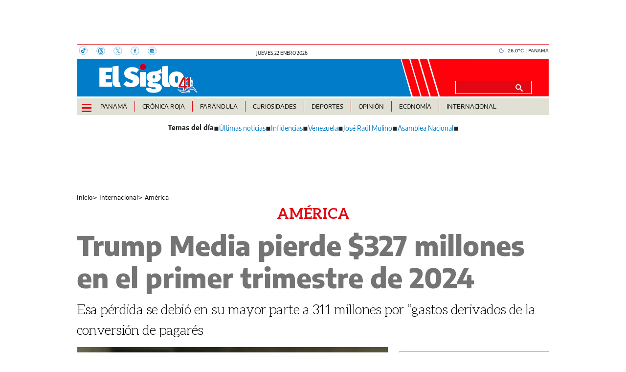

--- FILE ---
content_type: text/html
request_url: https://elsiglo.com.pa/internacional/america/trump-media-pierde-327-millones-en-el-primer-trimestre-de-2024-XL7418550
body_size: 23619
content:
  <!doctype html>  <html class="ltr" dir="ltr" lang="es-PA"> <head> <meta content="text/html; charset=UTF-8" http-equiv="content-type"> <title>Trump Media pierde $327 millones en el primer trimestre de 2024</title> <link rel="shortcut icon" href="https://elsiglo.com.pa/base-portlet/webrsrc/ctxvar/d511239f-593c-420f-b9ff-50e4bdbcd011.png"> <style amp-custom> .mln_uppercase_mln
		{
			text-transform:uppercase
		}
		
		.mln_small-caps_mln
		{
			font-variant:small-caps
		}
		</style> <meta name="mas-notification-title" content="Trump Media pierde $327 millones en el primer trimestre de 2024"> <meta name="mas-notification-body" content="Esa pérdida se debió en su mayor parte a 311 millones por “gastos derivados de la conversión de pagarés"> <link rel="mas-notification-image" href="https://elsiglo.com.pa/binrepository/900x600/0c0/0d0/none/275766432/EFUW/5b8e59b4db0ed44e6f67b5d57c3327eda638e_181-7069850_20240520162502.jpg"> <meta name="description" content="Trump Media, la empresa del expresidente Donald Trump que engloba su red Truth Social, divulgó este lunes sus primeros resultados públicos, con una pérdida neta de 327 millones de dólares en el primer trimestre de 2024. Según comunicó a la Comisión de Mercado y Valores de EE.UU. (SEC), esa pérdida s..."> <meta property="article:modified_time" content="2024-05-20T16:20:07-07:00"> <meta name="twitter:card" content="summary_large_image"> <meta data-voc-name="topic" name="keywords" data-id="208225857" data-voc-id="199516931" content="Donald Trump"> <meta data-voc-name="author" name="keywords" data-id="208403886" data-voc-id="199516927" content="Agencia EFE"> <meta name="twitter:card" content="summary_large_image"> <meta name="twitter:site" content="@ElSigloDigital"> <meta name="twitter:title" content="Trump Media pierde $327 millones en el primer trimestre de 2024"> <meta name="twitter:description" content="Esa pérdida se debió en su mayor parte a 311 millones por 'gastos derivados de la conversión de pagarés"> <meta name="twitter:image" content="https://elsiglo.com.pa/binrepository/900x600/0c0/0d0/none/275766432/EFUW/5b8e59b4db0ed44e6f67b5d57c3327eda638e_181-7069850_20240520162502.jpg"> <meta name="twitter:url" content="https://elsiglo.com.pa/internacional/america/trump-media-pierde-327-millones-en-el-primer-trimestre-de-2024-XL7418550"> <meta name="og:image" content="https://elsiglo.com.pa/binrepository/900x600/0c0/0d0/none/275766432/EFUW/5b8e59b4db0ed44e6f67b5d57c3327eda638e_181-7069850_20240520162502.jpg"> <meta property="og:type" content="Article"> <meta property="og:title" content="Trump Media pierde $327 millones en el primer trimestre de 2024"> <meta property="og:description" content="Trump Media, la empresa del expresidente Donald Trump que engloba su red Truth Social, divulgó este lunes sus primeros resultados públicos, con una pérdida neta de 327 millones de dólares en el primer trimestre de 2024. Según comunicó a la Comisión de Mercado y Valores de EE.UU. (SEC), esa pérdida s..."> <meta property="og:url" content="https://elsiglo.com.pa/internacional/america/trump-media-pierde-327-millones-en-el-primer-trimestre-de-2024-XL7418550"> <meta property="og:site_name" content="elsiglo.com.pa"> <meta name="ROBOTS" content="INDEX, FOLLOW"> <link rel="canonical" href="https://elsiglo.com.pa/internacional/america/trump-media-pierde-327-millones-en-el-primer-trimestre-de-2024-XL7418550"> <link crossorigin="" rel="preconnect" href="https://data.gese.com.pa"> <link crossorigin="" rel="preconnect" href="https://mas.protecmedia.com"> <link crossorigin="" rel="preconnect" href="https://cdn.iterwebcms.com"> <link crossorigin="" rel="preconnect" href="https://t.videoo.tv"> <link as="image" fetchpriority="high" rel="preload" href="https://elsiglo.com.pa/binrepository/900x600/-100c0/1000d640/none/275766432/NTRT/5b8e59b4db0ed44e6f67b5d57c3327eda638e_181-7069850_20240520162502.jpg"> <link as="image" fetchpriority="high" rel="preload" href="https://elsiglo.com.pa/base-portlet/webrsrc/ctxvar/6283a11b-c4ce-4072-9338-bdd646ddaf4c.webp"> <link as="image" fetchpriority="high" rel="preload" href="https://elsiglo.com.pa/binrepository/900x600/0c0/0d0/none/275766432/EFUW/5b8e59b4db0ed44e6f67b5d57c3327eda638e_181-7069850_20240520162502.jpg"> <meta name="viewport" content="width=device-width, initial-scale=1.0"> <meta property="fb:admins" content="516829342"> <meta property="fb:app_id" content="1835396257269561"> <link href="https://elsiglo.com.pa/base-portlet/webrsrc/theme/3b0bd21c7b25eef9a3988fc8a5d21c15.css" rel="stylesheet" type="text/css"> <script type="text/javascript" src="/base-portlet/webrsrc/b9740ad96ea5b5f2db95cd4b031d9c78.js"></script> <script type="text/javascript">/*<![CDATA[*/var ITER=ITER||{};ITER.CONTEXT=ITER.CONTEXT||{};ITER.CONTEXT.sections=[{sectid:"sect-9d26af9296cce128106316bc6d9e1fde"},{sectid:"sect-d771e98919b4097df17eba0c868170b6"},{sectid:"sect-8345c7adb7710c80e5fd04325ff7718f"},{sectid:"sect-15b646c34897eb7652613846641fb8a5"}];ITER.CONTEXT.isArticlePage=function(){return true};ITER.CONTEXT.articleId="7418550";ITER.CONTEXT.contextIs=function(a){return a==="ArticlePage"};ITER.HOOK=ITER.HOOK||{};ITER.HOOK.onDisqusNewComment=function(a){};ITER.RESOURCE=ITER.RESOURCE||{};ITER.RESOURCE.Deferred=function(){var b;var a;var c=new Promise(function(e,d){b=e;a=d});c.resolve=b;c.reject=a;return c};ITER.RESOURCE.onLoad=ITER.RESOURCE.onLoad||[];ITER.RESOURCE.onInit=ITER.RESOURCE.onInit||[];ITER.RESOURCE.onLoad["util-http"]=new ITER.RESOURCE.Deferred();ITER.RESOURCE.onLoad["util-url"]=new ITER.RESOURCE.Deferred();ITER.RESOURCE.onLoad["util-cookie"]=new ITER.RESOURCE.Deferred();ITER.RESOURCE.onLoad["util-event"]=new ITER.RESOURCE.Deferred();ITER.RESOURCE.onLoad["util-message"]=new ITER.RESOURCE.Deferred();ITER.RESOURCE.onLoad.statistics=new ITER.RESOURCE.Deferred();ITER.RESOURCE.onLoad.reading=new ITER.RESOURCE.Deferred();ITER.RESOURCE.onLoad.konami=new ITER.RESOURCE.Deferred();ITER.RESOURCE.onLoad.adblock=new ITER.RESOURCE.Deferred();ITER.RESOURCE.onLoad.captcha=new ITER.RESOURCE.Deferred();ITER.RESOURCE.onLoad["iter-ui-tabs"]=new ITER.RESOURCE.Deferred();ITER.RESOURCE.onLoad["autocomplete-js"]=new ITER.RESOURCE.Deferred();ITER.RESOURCE.onLoad.form=new ITER.RESOURCE.Deferred();ITER.RESOURCE.onLoad["teaser-date"]=new ITER.RESOURCE.Deferred();ITER.RESOURCE.onLoad["search-date"]=new ITER.RESOURCE.Deferred();ITER.RESOURCE.onLoad.unregister=new ITER.RESOURCE.Deferred();ITER.RESOURCE.onLoad.recommendations=new ITER.RESOURCE.Deferred();ITER.RESOURCE.onLoad.surveys=new ITER.RESOURCE.Deferred();ITER.RESOURCE.onLoad["embed-article"]=new ITER.RESOURCE.Deferred();ITER.RESOURCE.CUSTOM=ITER.RESOURCE.CUSTOM||{};ITER.USER=ITER.USER||{};ITER.USER.id="";/*]]>*/</script> <script type="text/javascript" src="https://data.gese.com.pa/gni/elsiglo-noticias.js?v=4.1.17654757" defer></script> <script type="text/javascript" src="/html/js/iter-libraries/iter-util-cookie.js?v=4.1.17654757" defer onload="ITER.RESOURCE.onLoad['util-cookie'].resolve(true)"></script> <script type="text/javascript" src="/html/js/iter-libraries/iter-konami.js?v=4.1.17654757" defer onload="ITER.RESOURCE.onLoad['konami'].resolve(true)"></script> <script type="text/javascript" src="/html/js/iter-libraries/iter-util-url.js?v=4.1.17654757" defer onload="ITER.RESOURCE.onLoad['util-url'].resolve(true)"></script> <script type="text/javascript" src="/html/js/iter-libraries/iter-util-http.js?v=4.1.17654757" defer onload="ITER.RESOURCE.onLoad['util-http'].resolve(true)"></script> <script type="text/javascript" src="/html/js/iter-libraries/iter-statistics.js?v=4.1.17654757" defer onload="ITER.RESOURCE.onLoad['statistics'].resolve(true)"></script> <script type="text/javascript" src="/html/js/iter-libraries/iter-util-event.js?v=4.1.17654757" defer onload="ITER.RESOURCE.onLoad['util-event'].resolve(true)"></script> <script type="text/javascript" src="/html/js/iter-libraries/iter-reading.js?v=4.1.17654757" defer onload="ITER.RESOURCE.onLoad['reading'].resolve(true)"></script> <script type="text/javascript" src="/html/js/iter-libraries/iter-recommendations.js?v=4.1.17654757" defer onload="ITER.RESOURCE.onLoad['recommendations'].resolve(true)"></script> <script type="text/javascript" src="/html/js/iter-libraries/iter-util-message.js?v=4.1.17654757" defer onload="ITER.RESOURCE.onLoad['util-message'].resolve(true)"></script> <script>/*<![CDATA[*/jQryIter.u="";/*]]>*/</script> <script type="text/javascript">/*<![CDATA[*/(function(a){a.contextSections=function(){return[{sectid:"sect-9d26af9296cce128106316bc6d9e1fde"},{sectid:"sect-d771e98919b4097df17eba0c868170b6"},{sectid:"sect-8345c7adb7710c80e5fd04325ff7718f"},{sectid:"sect-15b646c34897eb7652613846641fb8a5"}]};a.contextIsArticlePage=function(){return true};a.articleId=function(){return"7418550"};a.contextIs=function(b){if(b=="HomePage"){return false}else{if(b=="ArticlePage"){return true}else{if(b=="SearchPage"){return false}else{if(b=="SectionPage"){return false}else{if(b=="MetadataPage"){return false}}}}}}})(jQryIter);/*]]>*/</script> <script type="text/javascript" src="https://elsiglo.com.pa/base-portlet/webrsrc/theme/99fa1d2d33cee66f871c4477dd120c79.js"></script> <link rel="preconnect" href="https://securepubads.g.doubleclick.net"> <link rel="dns-prefetch" href="https://securepubads.g.doubleclick.net"> <link rel="preload" as="image" href="https://elsiglo.com.pa/base-portlet/webrsrc/theme/7b64a18db5725f3ba75693183a0b8ed5.png" fetchpriority="high"> <script type="module"> //Captura variables para DFP desde la url
            var getQueryString = function ( field, url ) {
            var href = url ? url : window.location.href;
            var reg = new RegExp( '[?&]' + field + '=([^&#]*)', 'i' );
            var string = reg.exec(href);
            return string ? string[1] : null;
            };
        window.dfp_demo = getQueryString("demo");
        </script> <script defer src="https://securepubads.g.doubleclick.net/tag/js/gpt.js"></script> <script type="module"> let userType = (jQryIter.u!=0) ? "registered" : "anonymous";
    var section = 'América';

    window.googletag = window.googletag || {cmd: []};
	googletag.secureSignalProviders = googletag.secureSignalProviders || [];
    googletag.cmd.push(function() {
    var mappingheader = googletag.sizeMapping()
    .addSize([992, 0], [970, 90]).addSize([768, 0], []).addSize([320, 0], [[320, 50], [320, 100]]).addSize([0, 0], [[320, 50], [320, 100]]).build();
    var mappingtop = googletag.sizeMapping()
    .addSize([992, 0], [[728, 90], [970, 90]]).addSize([768, 0], []).addSize([320, 0], [[320, 50], [320, 100]]).addSize([0, 0], [[320, 50], [320, 100]]).build();
    var mappingleader = googletag.sizeMapping()
    .addSize([992, 0], []).addSize([768, 0], []).addSize([320, 0], [[320, 50], [320, 100]]).addSize([0, 0], [[320, 50], [320, 100]]).build(); 
    var mappingbox = googletag.sizeMapping()
    .addSize([992, 0], [[300, 250], [336, 280]]).addSize([768, 0], [[300, 250], [336, 280]]).addSize([320, 0], [[300, 250], [336, 280]]).addSize([0, 0], [[300, 250], [336, 280]]).build();
    var mappinghalf = googletag.sizeMapping()
    .addSize([992, 0], [[300, 250],[300, 600]]).addSize([768, 0], [[300, 250],[300, 600]]).addSize([320, 0], [[300, 250],[300, 600]]).addSize([0, 0], [[300, 250],[300, 600]]).build();
    var mappinglateral = googletag.sizeMapping()
    .addSize([992, 0], [160, 600]).addSize([768, 0], []).build();   
    //adUnits Display desktop y mobile
    googletag.defineSlot('/21626604573/siglo/header', [[320, 100], [970, 90]],'header_ad').defineSizeMapping(mappingheader).addService(googletag.pubads());
    googletag.defineSlot('/21626604573/siglo/top1', [[320, 100], [970, 90]],'top1_ad').defineSizeMapping(mappingtop).addService(googletag.pubads());
    googletag.defineSlot('/21626604573/siglo/top2', [[320, 100], [970, 90]],'top2_ad').defineSizeMapping(mappingtop).addService(googletag.pubads());
    googletag.defineSlot('/21626604573/siglo/top3', [[320, 100], [970, 90]],'top3_ad').defineSizeMapping(mappingtop).addService(googletag.pubads());
    //googletag.defineSlot('/21626604573/siglo/leader1', [[320, 100]],'leader1_ad').defineSizeMapping(mappingleader).addService(googletag.pubads());
    googletag.defineSlot('/21626604573/siglo/box1', [[300, 250], [336, 280]],'box1_ad').defineSizeMapping(mappingbox).addService(googletag.pubads());
    googletag.defineSlot('/21626604573/siglo/box2', [[300, 250], [336, 280]],'box2_ad').defineSizeMapping(mappingbox).addService(googletag.pubads());
    googletag.defineSlot('/21626604573/siglo/box3', [[300, 250], [336, 280]],'box3_ad').defineSizeMapping(mappingbox).addService(googletag.pubads());
    googletag.defineSlot('/21626604573/siglo/box4', [[300, 250], [336, 280]],'box4_ad').defineSizeMapping(mappingbox).addService(googletag.pubads());
    googletag.defineSlot('/21626604573/estrella/intext1', [[300, 250], [336, 280]], 'intext1_ad').defineSizeMapping(mappingbox).addService(googletag.pubads());
    googletag.defineSlot('/21626604573/siglo/halfpage1', [[300, 250], [300, 600]],'halfpage1_ad').defineSizeMapping(mappinghalf).addService(googletag.pubads());
    googletag.defineSlot('/21626604573/siglo/halfpage2', [[300, 250], [300, 600]],'halfpage2_ad').defineSizeMapping(mappinghalf).addService(googletag.pubads());
    googletag.defineSlot('/21626604573/siglo/lateral_izquierda', [160, 600],'lateralizquierda_ad').defineSizeMapping(mappinglateral).addService(googletag.pubads());
    googletag.defineSlot('/21626604573/siglo/lateral_derecha', [160, 600],'lateralderecha_ad').defineSizeMapping(mappinglateral).addService(googletag.pubads());
    //adUnits Flotantes
    googletag.defineSlot('/21626604573/siglo/slider', [1, 1],'slider_ad').addService(googletag.pubads());
    //adUnits OOP
    googletag.defineOutOfPageSlot('/21626604573/siglo/richmedia','richmedia_ad').addService(googletag.pubads());

    googletag.pubads().setTargeting('ES_Seccion',['Internacional']);
    googletag.pubads().setTargeting('ES_Tipo','');
    googletag.pubads().setTargeting('ES_Nota','');
    googletag.pubads().setTargeting('user_type', userType);
    googletag.pubads().setTargeting('Demo',dfp_demo);
    googletag.pubads().enableLazyLoad({ fetchMarginPercent: 100, renderMarginPercent: 50, mobileScaling: 1.5});
    googletag.pubads().collapseEmptyDivs();
    googletag.pubads().setCentering(true);
    googletag.enableServices();
    });
  </script> <script async src="https://www.googletagmanager.com/gtag/js?id=G-71HD91ZWES"></script> <script type="text/javascript">/*<![CDATA[*/window.dataLayer=window.dataLayer||[];function gtag(){dataLayer.push(arguments)}gtag("js",new Date());gtag("config","G-71HD91ZWES");/*]]>*/</script> </head> <body class=" controls-visible signed-out public-page" itemscope itemtype="http://schema.org/NewsArticle"> <script type="text/javascript">/*<![CDATA[*/jQryIter(document).on("click",".ui-accordion-header",function(){jQryIter(window).resize()});/*]]>*/</script> <div class="iter-page-frame"> <header class="iter-header-wrapper" id="iter-header-wrapper">  <div id="" class="portlet-boundary portlet-static-end adcontainer-portlet"> <div> <div id="header_ad"> <script type="module"> googletag.cmd.push(function() { googletag.display('header_ad'); });
	</script> </div> </div> </div> <div id="" class="portlet-boundary portlet-static-end adcontainer-portlet"> <div> <div id="lateralizquierda_ad"> <script type="module"> googletag.cmd.push(function() { googletag.display('lateralizquierda_ad'); });
    </script> </div> </div> </div> <div id="" class="portlet-boundary portlet-static-end adcontainer-portlet"> <div> <div id="lateralderecha_ad"> <script type="module"> googletag.cmd.push(function() { googletag.display('lateralderecha_ad'); });
    </script> </div> </div> </div> <div id="" class="portlet-boundary portlet-static-end adcontainer-portlet"> <div> <div id="slider_ad"> <script type="module"> googletag.cmd.push(function() { googletag.display('slider_ad'); });
    </script> </div> </div> </div> <div id="" class="portlet-boundary portlet-static-end adcontainer-portlet"> <div> <div id="richmedia_ad"> <script type="module"> googletag.cmd.push(function() { googletag.display('richmedia_ad'); });
    </script> </div> </div> </div> <div class="portlet-boundary portlet-static-end portlet-nested-portlets header_js"> <div id="ly-header" class="col-100-fluid"> <div class="container-fluid"> <div class="row top"> <div class="col-100-top-one-col-fluid col-xs-12 container-header-one"> <div class="portlet-column nopadding" id="header-one"> <div id="" class="portlet-boundary portlet-static-end htmlcontainer-portlet"> <div> <div class="header-rrss"> <a aria-label="TikTok" target="_blank" href="https://www.tiktok.com/@elsiglodigital"> <svg width="18" height="18" xmlns="http://www.w3.org/2000/svg"> <g> <g> <path stroke-miterlimit="10" stroke-width="0.5" stroke="#007BC3" fill="none" d="m16.4,8.2c0,4.5 -3.7,8.2 -8.2,8.2s-8.2,-3.7 -8.2,-8.2s3.7,-8.2 8.2,-8.2c4.5,0 8.2,3.6 8.2,8.2z" class="st0" /> <path fill="#007BC3" d="m10.6,6.4c0,0.6 0,1.1 0,1.6c0,0.7 0,1.5 0,2.2c0,1.5 -1.2,3.1 -3,3.3c-1.7,0.2 -3.3,-0.9 -3.8,-2.5c-0.5,-1.9 0.5,-3.7 2.4,-4.3c0.5,-0.1 1,-0.1 1.5,-0.1l0,2c-0.2,0 -0.5,0 -0.7,0c-1,0.2 -1.6,1.1 -1.2,2c0.3,0.7 1,1.1 1.7,1c0.7,-0.1 1.2,-0.8 1.2,-1.5c0,-2.4 0,-4.7 0,-7.1l0,-0.3c0.3,0 0.5,0 0.8,0c0.2,0 0.4,-0.1 0.6,0c0.1,0.1 0.1,0.4 0.2,0.5c0.5,0.9 1.2,1.5 2.2,1.6c0.1,0 0.2,0 0.2,0.2c0,0.7 0,1.3 0,2c0,0.1 0,0.2 -0.2,0.2c-0.6,-0.1 -1.2,-0.3 -1.7,-0.6c-0.1,-0.1 -0.1,-0.1 -0.2,-0.2" class="st1" /> </g> </g> </svg> </a> <a aria-label="Threads" target="_blank" href="https://www.threads.net/@elsiglodigital"> <svg width="18" height="18" xmlns="http://www.w3.org/2000/svg"> <g> <g> <path stroke-miterlimit="10" stroke-width="0.5" stroke="#007BC3" fill="none" d="m17.2,9c0,4.5 -3.7,8.2 -8.2,8.2s-8.2,-3.7 -8.2,-8.2s3.7,-8.2 8.2,-8.2c4.5,0 8.2,3.7 8.2,8.2z" class="st0" /> <path fill="#007BC3" d="m9.5,9.1c-1.5,0 -1.7,0.6 -1.7,1.1c0,0.7 0.8,0.9 1.2,0.9c0.8,0 1.5,-0.2 1.7,-1.8c-0.5,-0.1 -0.7,-0.2 -1.2,-0.2m-1.8,-1.6c-0.2,-0.1 -0.9,-0.6 -0.9,-0.6c0.6,-0.8 1.3,-1.1 2.3,-1.1c0.7,0 1.3,0.2 1.8,0.7c0.4,0.5 0.7,1.1 0.8,2c0.2,0.1 0.5,0.2 0.7,0.4c0.8,0.6 1.3,1.4 1.3,2.4c0,2 -1.7,3.8 -4.7,3.8c-2.6,0 -5.3,-1.5 -5.3,-6c0,-4.5 2.6,-6 5.3,-6c1.2,0 4.1,0.2 5.2,3.8l-1,0.3c-0.8,-2.6 -2.6,-3 -4.2,-3c-2.7,0 -4.2,1.6 -4.2,5.1c0,3.1 1.7,4.8 4.2,4.8c2.1,0 3.6,-1.1 3.6,-2.7c0,-1.1 -0.9,-1.6 -1,-1.6c-0.2,0.9 -0.7,2.5 -2.7,2.5c-1.2,0 -2.3,-0.8 -2.3,-1.9c0,-1.6 1.5,-2.1 2.7,-2.1c0.4,0 1,0 1.2,0.1c0,-0.5 -0.4,-1.3 -1.4,-1.3c-0.9,-0.2 -1.1,0.1 -1.4,0.4" class="st1" /> </g> </g> </svg> </a> <a aria-label="X" target="_blank" href="https://twitter.com/elsiglodigital"> <svg width="18" height="18" xmlns="http://www.w3.org/2000/svg"> <g> <g> <path stroke-miterlimit="10" stroke-width="0.5" stroke="#007BC3" fill="none" d="m17.2,9c0,4.5 -3.7,8.2 -8.2,8.2s-8.2,-3.7 -8.2,-8.2s3.7,-8.2 8.2,-8.2c4.5,0 8.2,3.7 8.2,8.2z" class="st0" /> <path fill="#007BC3" d="m12.5,4.2l-3,3.5l-2.4,-3.5l-2.8,0l3.6,5.2l-3.6,4.2l0.8,0l3.2,-3.7l2.5,3.7l2.8,0l-3.7,-5.4l3.4,-4l-0.8,0l0,0zm-7,0.5l1.3,0l5.8,8.2l-1.3,0l-5.8,-8.2z" class="st1" /> </g> </g> </svg> </a> <a aria-label="Facebook" target="_blank" href="https://www.facebook.com/elsiglodigital"> <svg width="18" height="18" xmlns="http://www.w3.org/2000/svg"> <g> <g> <path stroke-miterlimit="10" stroke-width="0.5" stroke="#007BC3" fill="none" d="m17.2,9c0,4.5 -3.7,8.2 -8.2,8.2s-8.2,-3.7 -8.2,-8.2s3.7,-8.2 8.2,-8.2s8.2,3.7 8.2,8.2z" class="st0" /> <path fill="#007BC3" d="m11.2,8.8l-1.5,0l0,4.1l-1.8,0l0,-4.1l-0.8,0l0,-1.4l0.8,0l0,-0.9c0,-1.2 0.5,-1.9 1.9,-1.9l1.6,0l0,1.5l-1.3,0c-0.4,0 -0.4,0.2 -0.4,0.6l0,0.8l1.8,0l-0.3,1.3z" class="st1" /> </g> </g> </svg> </a> <a aria-label="Instagram" target="_blank" href="https://www.instagram.com/elsiglodigital/"> <svg width="18" height="18" xmlns="http://www.w3.org/2000/svg"> <g> <g> <path stroke-miterlimit="10" stroke-width="0.5" stroke="#007BC3" fill="none" d="m17.2,9c0,4.5 -3.7,8.2 -8.2,8.2s-8.2,-3.7 -8.2,-8.2s3.7,-8.2 8.2,-8.2c4.5,0 8.2,3.6 8.2,8.2z" class="st0" /> <path fill="#007BC3" d="m11.9,6.6c0,0.1 -0.1,0.2 -0.2,0.2l-0.5,0c-0.1,0 -0.2,-0.1 -0.2,-0.2l0,-0.5c0,-0.1 0.1,-0.2 0.2,-0.2l0.5,0c0.1,0 0.2,0.1 0.2,0.2l0,0.5zm0,1.7l0,2l0,1c0,0.3 -0.2,0.5 -0.5,0.5l-5,0c-0.3,0 -0.5,-0.2 -0.5,-0.5l0,-1l0,-2l0,0l0.8,0c0,0.2 -0.1,0.3 -0.1,0.5c0,1.2 1,2.3 2.3,2.3s2.3,-1 2.3,-2.3c0,-0.2 0,-0.3 -0.1,-0.5l0.8,0l0,0zm-4.4,0l2.9,0c0,0.2 0.1,0.3 0.1,0.5c0,0.8 -0.7,1.5 -1.5,1.5c-0.8,0 -1.5,-0.7 -1.5,-1.5c-0.1,-0.2 0,-0.3 0,-0.5m4.1,-3.5l-5.3,0c-0.7,0 -1.3,0.6 -1.3,1.3l0,5.3c0,0.7 0.6,1.3 1.3,1.3l5.3,0c0.7,0 1.3,-0.6 1.3,-1.3l0,-5.3c0,-0.7 -0.6,-1.3 -1.3,-1.3" class="st1" /> </g> </g> </svg> </a> </div> </div> </div> <div id="" class="portlet-boundary portlet-static-end date-portlet header-fecha"> <div class="updatedSiteBlock"> <div class="updatedSiteTextBefore"></div> <div class="updatedSiteDate"> jueves, 22 enero 2026 
            </div> <div class="updatedSiteTime"></div> <div class="updatedSiteTextAfter"></div> </div> </div> <div id="" class="portlet-boundary portlet-static-end htmlcontainer-portlet"> <div> </div> </div> <div id="" class="portlet-boundary portlet-static-end htmlcontainer-portlet h_011_001"> <div> <div id="GeseClima" class="Clima"> Cargando clima… 
            </div> <script>/*<![CDATA[*//*<![CDATA[*/
(function () {
 const JSON_URL = "https://data.gese.com.pa/weather/weather.json";
 const ICON_BASE = "https://data.gese.com.pa/weather/icon/";
 const LABEL = "PANAMÁ";

 // Estilos mínimos: sin definir font-family, hereda del sitio
 const style = document.createElement("style");
 style.textContent = `
 #GeseClima {
 width: 110px;
 }
 .Clima {
 font-size:0.625rem;
 text-align:center;
 vertical-align:middle;
 display:inline-block;
 }
 .ClimaIcono {
 filter: invert(55%) sepia(20%) saturate(691%) hue-rotate(184deg) brightness(90%) contrast(87%);
 vertical-align: middle;
 }
 `;
 document.head.appendChild(style);

 const box = document.getElementById("GeseClima");

 function pintar(data) {
 try {
 const { temp } = data.main;
 const { icon, description } = data.weather[0];
 box.innerHTML = `
 <img fetchpriority="high" loading="eager" decoding="async"
 src="${ICON_BASE}${icon}.svg" width="20" height="20"
 class="ClimaIcono"
 alt="${description}" title="${description}" />
 ${Number(temp).toFixed(1)}°C | ${LABEL}
 `;
 } catch (e) {
 console.error("Clima: error al pintar", e);
 }
 }

 async function obtener() {
 try {
 const cache = localStorage.getItem("climaData");
 if (cache) pintar(JSON.parse(cache));

 const res = await fetch(JSON_URL, { cache: "no-store", mode: "cors" });
 const data = await res.json();
 localStorage.setItem("climaData", JSON.stringify(data));
 pintar(data);
 } catch (e) {
 console.error("Clima: error al obtener datos", e);
 box.textContent = "Clima no disponible";
 }
 }

 if (document.readyState === "loading") {
 document.addEventListener("DOMContentLoaded", obtener, { once: true });
 } else {
 obtener();
 }
})();
/*]]>*//*]]>*/</script> <noscript> Clima: requiere JavaScript 
            </noscript> </div> </div> </div> </div> <div class="col-100-top-two-col-fluid col-xs-12 container-header-two"> <div class="portlet-column nopadding" id="header-two"> <div id="" class="portlet-boundary portlet-static-end htmlcontainer-portlet h_011_001 header-burger"> <div> <div id="nav-icon"> <span></span> <span></span> <span></span> <span></span> </div> </div> </div> <div id="" class="portlet-boundary portlet-static-end velocitycontainer-portlet"> <link rel="preload" as="image" href="https://elsiglo.com.pa/base-portlet/webrsrc/ctxvar/e335ea4c-c453-435d-8d6d-647907783f6d.svg" fetchpriority="high"> <div class="header-logo"> <a href="/"> <img class="img-fluid" src="https://elsiglo.com.pa/base-portlet/webrsrc/ctxvar/e335ea4c-c453-435d-8d6d-647907783f6d.svg" alt="El Siglo Panamá" title="El Siglo Panamá"> </a> </div> </div> <div id="" class="portlet-boundary portlet-static-end htmlcontainer-portlet"> <div> </div> </div> <div id="3784946402" class="portlet-boundary portlet-static-end advanced-search-portlet header-search"> <span class="iter-field iter-field-text"> <span class="iter-field-content"> <span class="iter-field-element"> <input id="_3784946402_keywords" type="text" value="" name="keywords" inlinefield="true" class="iter-field-input iter-field-input-text" onkeydown="javascript:_3784946402_onKeyEnterSearch(event)" placeholder=""> </span> </span> </span> <span class="iter-button iter-button-submit"> <span class="iter-button-content"> <input id="_3784946402_search" type="submit" name="search" value="" class="iter-button-input iter-button-input-submit" onclick="javascript:_3784946402_onClickSearch()"> </span> </span> <script type="text/javascript">/*<![CDATA[*/function _3784946402_cleanKeywords(i){var j="";var h="";for(var f=0;f<i.length;f++){var g=i[f];if(!(g=="/"||g=="\\"||g=="~"||g=="!"||g=="("||g==")")){h+=g}else{h+=" "}}h=encodeURIComponent(h);for(var f=0;f<h.length;f++){var g=h[f];if(g=="'"){j+="%27"}else{j+=g}}return j}function _3784946402_onClickSearch(){var e=_3784946402_cleanKeywords(jQryIter("#_3784946402_keywords").val());if(e.length>0){var d="/busquedas/-/search/";var f="/false/false/19840122/20260122/date/true/true/0/0/meta/0/0/0/1";window.location.href=d+e+f}}function _3784946402_onKeyEnterSearch(b){if(b.keyCode==13){_3784946402_onClickSearch()}};/*]]>*/</script> </div> </div> </div> <div class="col-100-top-three-col-fluid col-xs-12 container-header-three"> <div class="portlet-column nopadding" id="header-three"> <div id="" class="portlet-boundary portlet-static-end htmlcontainer-portlet h_011_001 header-burger"> <div> <div id="nav-icon"> <span></span> <span></span> <span></span> <span></span> </div> </div> </div> <div id="1546289089" class="portlet-boundary portlet-static-end menu-portlet main-menu"> <nav> <div id="menu_1546289089" class="menu_secc "> <div class="nav-dropdown nav noSubNav"> <ul itemtype="https://schema.org/SiteNavigationElement" itemscope class="parent-nav lst cf"> <li itemprop="name" class="lst-item tabnav  sect-87 sect-6365b05462b673626affd03933787f86"> <div class="tab-grp"> <a itemprop="url" href="/panama" class="tab-item lnk" title="Panamá"> <span class="iconBefore"></span> <strong class="sectionName">Panamá</strong> <span class="iconAfter"></span> </a> <span class="hasChildsIcon"></span> <div class="child-nav cf"> <ul class="lst-std lst level-2"> <div class="lst-items"> <li itemprop="name" class="lst-item   sect-119 sect-0d373553c421fb5a67f65a2423bd83d3"> <a itemprop="url" href="/panama/nacionales" class=" lnk" title="Nacionales"> <span class="iconBefore"></span> <span class="sectionName">Nacionales</span> <span class="iconAfter"></span> </a> </li> <li itemprop="name" class="lst-item   sect-120 sect-7d8d491f75b4533dd202d3502e91a353"> <a itemprop="url" href="/panama/comunidad" class=" lnk" title="Comunidad"> <span class="iconBefore"></span> <span class="sectionName">Comunidad</span> <span class="iconAfter"></span> </a> </li> </div> </ul> </div> </div> </li> <li itemprop="name" class="lst-item tabnav  sect-1304 sect-75200e942dc718c1fc7d6e5fb2f5f659"> <div class="tab-grp"> <a itemprop="url" href="/cronica-roja" class="tab-item lnk" title="Crónica Roja"> <span class="iconBefore"></span> <strong class="sectionName">Crónica Roja</strong> <span class="iconAfter"></span> </a> <span class="hasChildsIcon"></span> <div class="child-nav cf"> <ul class="lst-std lst level-2"> <div class="lst-items"> <li itemprop="name" class="lst-item   sect-1718 sect-d66906de69f7c1fb6be2de4a60a4ceb7"> <a itemprop="url" href="/cronica-roja/historias-macabras" class=" lnk" title="Historias Macabras"> <span class="iconBefore"></span> <span class="sectionName">Historias Macabras</span> <span class="iconAfter"></span> </a> </li> </div> </ul> </div> </div> </li> <li itemprop="name" class="lst-item tabnav  sect-89 sect-9b25875af775ae8daeaa09fd73ef2720"> <a itemprop="url" href="/farandula" class="tab-item lnk" title="Farándula"> <span class="iconBefore"></span> <span class="sectionName">Farándula</span> <span class="iconAfter"></span> </a> </li> <li itemprop="name" class="lst-item tabnav  sect-92 sect-4889f0b4e9a87f829cd711b410e41ba2"> <div class="tab-grp"> <a itemprop="url" href="/curiosidades" class="tab-item lnk" title="Curiosidades"> <span class="iconBefore"></span> <strong class="sectionName">Curiosidades</strong> <span class="iconAfter"></span> </a> <span class="hasChildsIcon"></span> <div class="child-nav cf"> <ul class="lst-std lst level-2"> <div class="lst-items"> <li itemprop="name" class="lst-item   sect-124 sect-dc3d20a4797cbe635050f7386d1f37aa"> <a itemprop="url" href="/curiosidades/la-rosa" class=" lnk" title="La Rosa"> <span class="iconBefore"></span> <span class="sectionName">La Rosa</span> <span class="iconAfter"></span> </a> </li> <li itemprop="name" class="lst-item   sect-125 sect-e49331f08eeb3556868bc58b427faf19"> <a itemprop="url" href="/curiosidades/la-paisita" class=" lnk" title="La Paisita"> <span class="iconBefore"></span> <span class="sectionName">La Paisita</span> <span class="iconAfter"></span> </a> </li> <li itemprop="name" class="lst-item   sect-126 sect-74b9f13024e2a605e194ea23a3475a0b"> <a itemprop="url" href="/curiosidades/ruleta" class=" lnk" title="Ruleta"> <span class="iconBefore"></span> <span class="sectionName">Ruleta</span> <span class="iconAfter"></span> </a> </li> <li itemprop="name" class="lst-item   sect-127 sect-78a995bbd9e40fd8d0ca366c64f92c76"> <a itemprop="url" href="/curiosidades/revolcon" class=" lnk" title="Revolcón"> <span class="iconBefore"></span> <span class="sectionName">Revolcón</span> <span class="iconAfter"></span> </a> </li> <li itemprop="name" class="lst-item   sect-128 sect-cf5f79ee2f608c37ce513f449dd04dbe"> <a itemprop="url" href="/curiosidades/eureka" class=" lnk" title="Eureka"> <span class="iconBefore"></span> <span class="sectionName">Eureka</span> <span class="iconAfter"></span> </a> </li> <li itemprop="name" class="lst-item   sect-1635 sect-b6d4b62d8f98c1e98da6957f26cff07a"> <a itemprop="url" href="/curiosidades/el-rincon-de-la-suerte" class=" lnk" title="El Rincón de la Suerte"> <span class="iconBefore"></span> <span class="sectionName">El Rincón de la Suerte</span> <span class="iconAfter"></span> </a> </li> </div> </ul> </div> </div> </li> <li itemprop="name" class="lst-item tabnav  sect-93 sect-e7b021c00ec7ef2c618d890ca6b417ec"> <div class="tab-grp"> <a itemprop="url" href="/deportes" class="tab-item lnk" title="Deportes"> <span class="iconBefore"></span> <strong class="sectionName">Deportes</strong> <span class="iconAfter"></span> </a> <span class="hasChildsIcon"></span> <div class="child-nav cf"> <ul class="lst-std lst level-2"> <div class="lst-items"> <li itemprop="name" class="lst-item   sect-129 sect-87688631858167a7b607d2490df08697"> <a itemprop="url" href="/deportes/futbol" class=" lnk" title="Fútbol"> <span class="iconBefore"></span> <span class="sectionName">Fútbol</span> <span class="iconAfter"></span> </a> </li> <li itemprop="name" class="lst-item   sect-130 sect-13a9ad8d9d47072fee6bf9d646352a02"> <a itemprop="url" href="/deportes/motores" class=" lnk" title="Motores"> <span class="iconBefore"></span> <span class="sectionName">Motores</span> <span class="iconAfter"></span> </a> </li> <li itemprop="name" class="lst-item   sect-131 sect-bed913bbbaf7ef40f39146ba68a8812d"> <a itemprop="url" href="/deportes/boxeo" class=" lnk" title="Boxeo"> <span class="iconBefore"></span> <span class="sectionName">Boxeo</span> <span class="iconAfter"></span> </a> </li> <li itemprop="name" class="lst-item   sect-132 sect-8f1073dec3badf9537e2613bfdb0c023"> <a itemprop="url" href="/deportes/beisbol" class=" lnk" title="Béisbol"> <span class="iconBefore"></span> <span class="sectionName">Béisbol</span> <span class="iconAfter"></span> </a> </li> <li itemprop="name" class="lst-item   sect-133 sect-9771902b338beff7c19b162625967dc4"> <a itemprop="url" href="/deportes/hipica" class=" lnk" title="Hípica"> <span class="iconBefore"></span> <span class="sectionName">Hípica</span> <span class="iconAfter"></span> </a> </li> <li itemprop="name" class="lst-item   sect-134 sect-adfd2dc6604367f162a7bd16351262fa"> <a itemprop="url" href="/deportes/mas-deportes" class=" lnk" title="Más Deportes"> <span class="iconBefore"></span> <span class="sectionName">Más Deportes</span> <span class="iconAfter"></span> </a> </li> </div> </ul> </div> </div> </li> <li itemprop="name" class="lst-item tabnav  sect-94 sect-7ca8591b5201378bc77ba01810875f04"> <div class="tab-grp"> <a itemprop="url" href="/opinion" class="tab-item lnk" title="Opinión"> <span class="iconBefore"></span> <strong class="sectionName">Opinión</strong> <span class="iconAfter"></span> </a> <span class="hasChildsIcon"></span> <div class="child-nav cf"> <ul class="lst-std lst level-2"> <div class="lst-items"> <li itemprop="name" class="lst-item   sect-135 sect-d012be3eac2790f174b6bac351d0b65c"> <a itemprop="url" href="/opinion/columnas" class=" lnk" title="Columnas"> <span class="iconBefore"></span> <span class="sectionName">Columnas</span> <span class="iconAfter"></span> </a> </li> <li itemprop="name" class="lst-item   sect-136 sect-f04457308fcd02ee146904170c9a798f"> <a itemprop="url" href="/opinion/infidencias-y-confidencias" class=" lnk" title="Infidencias y Confidencias"> <span class="iconBefore"></span> <span class="sectionName">Infidencias y Confidencias</span> <span class="iconAfter"></span> </a> </li> <li itemprop="name" class="lst-item   sect-121 sect-297e44bb136dd956edb0f8ea44f88586"> <a itemprop="url" href="/opinion/caricaturas" class=" lnk" title="Caricaturas"> <span class="iconBefore"></span> <span class="sectionName">Caricaturas</span> <span class="iconAfter"></span> </a> </li> </div> </ul> </div> </div> </li> <li itemprop="name" class="lst-item tabnav  sect-95 sect-422b33015ce517a2cf63c2849febce43"> <a itemprop="url" href="/economia" class="tab-item lnk" title="Economía"> <span class="iconBefore"></span> <span class="sectionName">Economía</span> <span class="iconAfter"></span> </a> </li> <li itemprop="name" class="lst-item tabnav  sect-96 sect-1bee98bf7cbccac70d649d264df8b13c"> <div class="tab-grp"> <a itemprop="url" href="/internacional" class="tab-item lnk" title="Internacional"> <span class="iconBefore"></span> <strong class="sectionName">Internacional</strong> <span class="iconAfter"></span> </a> <span class="hasChildsIcon"></span> <div class="child-nav cf"> <ul class="lst-std lst level-2"> <div class="lst-items"> <li itemprop="name" class="lst-item   sect-138 sect-63558f28f8bfd79a4fa8b42599e564ad"> <a itemprop="url" href="/internacional/mundo" class=" lnk" title="Mundo"> <span class="iconBefore"></span> <span class="sectionName">Mundo</span> <span class="iconAfter"></span> </a> </li> <li itemprop="name" class="lst-item   sect-139 sect-15b646c34897eb7652613846641fb8a5"> <a itemprop="url" href="/internacional/america" class=" lnk" title="América"> <span class="iconBefore"></span> <span class="sectionName">América</span> <span class="iconAfter"></span> </a> </li> </div> </ul> </div> </div> </li> </ul> </div> </div> <script type="text/javascript">/*<![CDATA[*/prepareMenuJs("1546289089");/*]]>*/</script> </nav> </div> </div> </div> <div class="col-100-top-four-col-fluid col-xs-12 container-header-four"> <div class="portlet-column nopadding" id="header-four"> <div id="" class="portlet-boundary portlet-static-end dayly-topics-portlet h_011_002"> <div class="temas-dia"> <div class="info-tema-anterior"> <div class="icono-tema-dia-anterior"></div> <div class="titulo-tema-dia"> &lt; 
             </div> <div class="icono-tema-dia-posterior"></div> </div> <div class="separador-tema"></div> <div class="tema1" data-categoryid="-1"> <div class="icono-tema-anterior"></div> <div class="texto-tema"> <a href="/ultimas" target="_blank">Últimas noticias</a> </div> <div class="icono-tema-posterior"></div> </div> <div class="separador-tema"></div> <div class="tema2" data-categoryid="-1"> <div class="icono-tema-anterior"></div> <div class="texto-tema"> <a href="/opinion/infidencias-y-confidencias" target="_blank">Infidencias</a> </div> <div class="icono-tema-posterior"></div> </div> <div class="separador-tema"></div> <div class="tema3" data-categoryid="208229839"> <div class="icono-tema-anterior"></div> <div class="texto-tema"> <a href="/tag/-/meta/venezuela">Venezuela</a> </div> <div class="icono-tema-posterior"></div> </div> <div class="separador-tema"></div> <div class="tema4" data-categoryid="208227213"> <div class="icono-tema-anterior"></div> <div class="texto-tema"> <a href="/tag/-/meta/jose-raul-mulino">José Raúl Mulino</a> </div> <div class="icono-tema-posterior"></div> </div> <div class="separador-tema"></div> <div class="tema5" data-categoryid="208224053"> <div class="icono-tema-anterior"></div> <div class="texto-tema"> <a href="/tag/-/meta/an-asamblea-nacional">Asamblea Nacional</a> </div> <div class="icono-tema-posterior"></div> </div> <div class="separador-tema "></div> <div class="info-tema-posterior"> <div class="icono-tema-dia-anterior"></div> <div class="titulo-tema-dia"> &gt; 
             </div> <div class="icono-tema-dia-posterior"></div> </div> <div class="clear"></div> </div> </div> <div id="" class="portlet-boundary portlet-static-end adcontainer-portlet"> <div> <div id="top1_ad"> <script type="module"> googletag.cmd.push(function() { googletag.display('top1_ad'); });
    </script> </div> </div> </div> </div> </div> </div> </div> </div> </div> <div class="portlet-boundary portlet-static-end portlet-nested-portlets h_011_001 burger-menu"> <div id="col-100" class="col-100"> <div class="container"> <div class="row top"> <div class="col-100-top-one-col col-xs-12 portlet-column nopadding" id="col-100-top-one-col"> <div id="3166589052" class="portlet-boundary portlet-static-end menu-portlet h_011_001"> <div id="menu_3166589052" class="menu_secc mega_menu simple "> <div class="nav-dropdown nav noSubNav"> <ul class="parent-nav lst cf"> <li class="lst-item tabnav  sect-2206 sect-088d695859c733d1e4f360b7bcc0cbc8"> <a href="/ultimas" class="tab-item lnk" title="Últimas Noticias"> <span class="iconBefore"></span> <span class="sectionName">Últimas Noticias</span> <span class="iconAfter"></span> </a> </li> <li class="lst-item tabnav  sect-97 sect-85db7bd5b54706d0bc2f895378301dbf"> <div class="tab-grp"> <a href="/panama" class="tab-item lnk" title="Panamá"> <span class="iconBefore"></span> <strong class="sectionName">Panamá</strong> <span class="iconAfter"></span> </a> <span class="hasChildsIcon"></span> <div class="child-nav cf"> <ul class="lst-std lst level-2"> <div class="lst-items"> <li class="lst-item   sect-140 sect-73b593d31cadc5012a426a3a4150124f"> <a href="/panama/nacionales" class=" lnk" title="Nacionales"> <span class="iconBefore"></span> <span class="sectionName">Nacionales</span> <span class="iconAfter"></span> </a> </li> <li class="lst-item   sect-141 sect-4f9cd1cffbfe35b3ee35fc0ecdf42101"> <a href="/panama/comunidad" class=" lnk" title="Comunidad"> <span class="iconBefore"></span> <span class="sectionName">Comunidad</span> <span class="iconAfter"></span> </a> </li> </div> </ul> </div> </div> </li> <li class="lst-item tabnav  sect-112 sect-8c68fef498dcbfc2fb09487f23518c36"> <a href="/cronica-roja" class="tab-item lnk" title="Crónica Roja"> <span class="iconBefore"></span> <span class="sectionName">Crónica Roja</span> <span class="iconAfter"></span> </a> </li> <li class="lst-item tabnav  sect-113 sect-3140165b49c288c33c72b0be96d1ce06"> <a href="/farandula" class="tab-item lnk" title="Farándula"> <span class="iconBefore"></span> <span class="sectionName">Farándula</span> <span class="iconAfter"></span> </a> </li> <li class="lst-item tabnav  sect-114 sect-7f8c97ad8c58ee048d607995ff6b8eb3"> <div class="tab-grp"> <a href="/curiosidades" class="tab-item lnk" title="Curiosidades"> <span class="iconBefore"></span> <strong class="sectionName">Curiosidades</strong> <span class="iconAfter"></span> </a> <span class="hasChildsIcon"></span> <div class="child-nav cf"> <ul class="lst-std lst level-2"> <div class="lst-items"> <li class="lst-item   sect-144 sect-3e18bfcaff6b32e08d90b77b7f7864bf"> <a href="/curiosidades/la-rosa" class=" lnk" title="La Rosa"> <span class="iconBefore"></span> <span class="sectionName">La Rosa</span> <span class="iconAfter"></span> </a> </li> <li class="lst-item   sect-145 sect-4e1310dd8f62c8364438d3bcdf5fe285"> <a href="/curiosidades/la-paisita" class=" lnk" title="La Paisita"> <span class="iconBefore"></span> <span class="sectionName">La Paisita</span> <span class="iconAfter"></span> </a> </li> <li class="lst-item   sect-146 sect-75e036c60e7c15bb0c2540a4bb05c140"> <a href="/curiosidades/ruleta" class=" lnk" title="Ruleta"> <span class="iconBefore"></span> <span class="sectionName">Ruleta</span> <span class="iconAfter"></span> </a> </li> <li class="lst-item   sect-147 sect-2fde35251f9da83e4bfc9652d1591b1b"> <a href="/curiosidades/revolcon" class=" lnk" title="Revolcón"> <span class="iconBefore"></span> <span class="sectionName">Revolcón</span> <span class="iconAfter"></span> </a> </li> <li class="lst-item   sect-148 sect-3681220c4ef15434b05f466569de5d5d"> <a href="/curiosidades/eureka" class=" lnk" title="Eureka"> <span class="iconBefore"></span> <span class="sectionName">Eureka</span> <span class="iconAfter"></span> </a> </li> <li class="lst-item   sect-1633 sect-4adeb5d5ef4a93015bb4e580fd7a1475"> <a href="/curiosidades/el-rincon-de-la-suerte" class=" lnk" title="El Rincón de la Suerte"> <span class="iconBefore"></span> <span class="sectionName">El Rincón de la Suerte</span> <span class="iconAfter"></span> </a> </li> </div> </ul> </div> </div> </li> <li class="lst-item tabnav  sect-115 sect-b261f2f81898ad9812681c1a9b4a18e9"> <div class="tab-grp"> <a href="/deportes" class="tab-item lnk" title="Deportes"> <span class="iconBefore"></span> <strong class="sectionName">Deportes</strong> <span class="iconAfter"></span> </a> <span class="hasChildsIcon"></span> <div class="child-nav cf"> <ul class="lst-std lst level-2"> <div class="lst-items"> <li class="lst-item   sect-149 sect-0ed6da5c9b2dc973f327df137726c64d"> <a href="/deportes/futbol" class=" lnk" title="Fútbol"> <span class="iconBefore"></span> <span class="sectionName">Fútbol</span> <span class="iconAfter"></span> </a> </li> <li class="lst-item   sect-150 sect-2a0c08808cbd9dc747acb227465f85b6"> <a href="/deportes/beisbol" class=" lnk" title="Beisbol"> <span class="iconBefore"></span> <span class="sectionName">Beisbol</span> <span class="iconAfter"></span> </a> </li> <li class="lst-item   sect-151 sect-cd605f02ea06756372b2d7bb912074f3"> <a href="/deportes/mas-deportes" class=" lnk" title="Más Deportes"> <span class="iconBefore"></span> <span class="sectionName">Más Deportes</span> <span class="iconAfter"></span> </a> </li> <li class="lst-item   sect-153 sect-53cf4f5538f3e8a3113009072a478cf0"> <a href="/deportes/boxeo" class=" lnk" title="Boxeo"> <span class="iconBefore"></span> <span class="sectionName">Boxeo</span> <span class="iconAfter"></span> </a> </li> <li class="lst-item   sect-152 sect-dbecc83301361fe81a11db0575f80758"> <a href="/deportes/hipica" class=" lnk" title="Hípica"> <span class="iconBefore"></span> <span class="sectionName">Hípica</span> <span class="iconAfter"></span> </a> </li> <li class="lst-item   sect-154 sect-0a5e657afd5abf378586f8620488a922"> <a href="/deportes/motores" class=" lnk" title="Motores"> <span class="iconBefore"></span> <span class="sectionName">Motores</span> <span class="iconAfter"></span> </a> </li> </div> </ul> </div> </div> </li> <li class="lst-item tabnav  sect-116 sect-24af1f0578358b6e27a67b2607d1ae91"> <div class="tab-grp"> <a href="/opinion" class="tab-item lnk" title="Opinión"> <span class="iconBefore"></span> <strong class="sectionName">Opinión</strong> <span class="iconAfter"></span> </a> <span class="hasChildsIcon"></span> <div class="child-nav cf"> <ul class="lst-std lst level-2"> <div class="lst-items"> <li class="lst-item   sect-155 sect-fba195836845d99cdd411ba8ecb6c7ef"> <a href="/opinion/columnas" class=" lnk" title="Columnas"> <span class="iconBefore"></span> <span class="sectionName">Columnas</span> <span class="iconAfter"></span> </a> </li> <li class="lst-item   sect-156 sect-e2ccb8e8e9f05d141d5b2f56f459e7e6"> <a href="/opinion/infidencias-y-confidencias" class=" lnk" title="Infidencias y Confidencias"> <span class="iconBefore"></span> <span class="sectionName">Infidencias y Confidencias</span> <span class="iconAfter"></span> </a> </li> <li class="lst-item   sect-157 sect-da20cca96e1dce4dab278efd2c90f7f3"> <a href="/opinion/caricaturas" class=" lnk" title="Caricaturas"> <span class="iconBefore"></span> <span class="sectionName">Caricaturas</span> <span class="iconAfter"></span> </a> </li> </div> </ul> </div> </div> </li> <li class="lst-item tabnav  sect-117 sect-9cfe2f13776fedc740c058d52bd54f52"> <a href="/economia" class="tab-item lnk" title="Economía"> <span class="iconBefore"></span> <span class="sectionName">Economía</span> <span class="iconAfter"></span> </a> </li> <li class="lst-item tabnav  sect-118 sect-b574a3ec965933fa2b643893d8ad5cd5"> <div class="tab-grp"> <a href="/internacional" class="tab-item lnk" title="Internacional"> <span class="iconBefore"></span> <strong class="sectionName">Internacional</strong> <span class="iconAfter"></span> </a> <span class="hasChildsIcon"></span> <div class="child-nav cf"> <ul class="lst-std lst level-2"> <div class="lst-items"> <li class="lst-item   sect-159 sect-724b6fb70783c348753899139bc3d755"> <a href="/internacional/mundo" class=" lnk" title="Mundo"> <span class="iconBefore"></span> <span class="sectionName">Mundo</span> <span class="iconAfter"></span> </a> </li> <li class="lst-item   sect-160 sect-8345c7adb7710c80e5fd04325ff7718f"> <a href="/internacional/america" class=" lnk" title="América"> <span class="iconBefore"></span> <span class="sectionName">América</span> <span class="iconAfter"></span> </a> </li> </div> </ul> </div> </div> </li> <li class="lst-item tabnav  sect-2222 sect-9d72bb421ac04be1b2c154afee21a115"> <a href="/loteria" class="tab-item lnk" title="Lotería"> <span class="iconBefore"></span> <span class="sectionName">Lotería</span> <span class="iconAfter"></span> </a> </li> </ul> </div> </div> <script type="text/javascript">/*<![CDATA[*/prepareMenuJs("3166589052");/*]]>*/</script> </div> <div id="" class="portlet-boundary portlet-static-end htmlcontainer-portlet"> <div> <div class="social_icons burger"> <a aria-label="TikTok" target="_blank" href="https://www.tiktok.com/@elsiglodigital"> <svg width="18" height="18" xmlns="http://www.w3.org/2000/svg"> <g> <g> <path stroke-miterlimit="10" stroke-width="0.5" stroke="#007BC3" fill="none" d="m17.2,9c0,4.5 -3.7,8.2 -8.2,8.2s-8.2,-3.7 -8.2,-8.2s3.7,-8.2 8.2,-8.2c4.5,0 8.2,3.6 8.2,8.2z" class="st0" /> <path fill="#007BC3" d="m11.4,7.2c0,0.6 0,1.1 0,1.6c0,0.7 0,1.5 0,2.2c0,1.5 -1.2,3.1 -3,3.3c-1.7,0.2 -3.3,-0.9 -3.8,-2.5c-0.5,-1.9 0.5,-3.7 2.4,-4.3c0.5,-0.1 1,-0.1 1.5,-0.1l0,2c-0.2,0 -0.5,0 -0.7,0c-1,0.2 -1.6,1.1 -1.2,2c0.3,0.7 1,1.1 1.7,1c0.7,-0.1 1.2,-0.8 1.2,-1.5c0,-2.4 0,-4.7 0,-7.1l0,-0.3c0.3,0 0.5,0 0.8,0c0.2,0 0.4,-0.1 0.6,0c0.1,0.1 0.1,0.4 0.2,0.5c0.5,0.9 1.2,1.5 2.2,1.6c0.1,0 0.2,0 0.2,0.2c0,0.7 0,1.3 0,2c0,0.1 0,0.2 -0.2,0.2c-0.6,-0.1 -1.2,-0.3 -1.7,-0.6c-0.1,-0.1 -0.1,-0.1 -0.2,-0.2" class="st1" /> </g> </g> </svg> </a> <a aria-label="Threads" target="_blank" href="https://www.threads.net/@elsiglodigital"> <svg width="18" height="18" xmlns="http://www.w3.org/2000/svg"> <g> <g> <path stroke-miterlimit="10" stroke-width="0.5" stroke="#007BC3" fill="none" d="m17.2,9c0,4.5 -3.7,8.2 -8.2,8.2s-8.2,-3.7 -8.2,-8.2s3.7,-8.2 8.2,-8.2c4.5,0 8.2,3.7 8.2,8.2z" class="st0" /> <path fill="#007BC3" d="m9.5,9.1c-1.5,0 -1.7,0.6 -1.7,1.1c0,0.7 0.8,0.9 1.2,0.9c0.8,0 1.5,-0.2 1.7,-1.8c-0.5,-0.1 -0.7,-0.2 -1.2,-0.2m-1.8,-1.6c-0.2,-0.1 -0.9,-0.6 -0.9,-0.6c0.6,-0.8 1.3,-1.1 2.3,-1.1c0.7,0 1.3,0.2 1.8,0.7c0.4,0.5 0.7,1.1 0.8,2c0.2,0.1 0.5,0.2 0.7,0.4c0.8,0.6 1.3,1.4 1.3,2.4c0,2 -1.7,3.8 -4.7,3.8c-2.6,0 -5.3,-1.5 -5.3,-6c0,-4.5 2.6,-6 5.3,-6c1.2,0 4.1,0.2 5.2,3.8l-1,0.3c-0.8,-2.6 -2.6,-3 -4.2,-3c-2.7,0 -4.2,1.6 -4.2,5.1c0,3.1 1.7,4.8 4.2,4.8c2.1,0 3.6,-1.1 3.6,-2.7c0,-1.1 -0.9,-1.6 -1,-1.6c-0.2,0.9 -0.7,2.5 -2.7,2.5c-1.2,0 -2.3,-0.8 -2.3,-1.9c0,-1.6 1.5,-2.1 2.7,-2.1c0.4,0 1,0 1.2,0.1c0,-0.5 -0.4,-1.3 -1.4,-1.3c-0.9,-0.2 -1.1,0.1 -1.4,0.4" class="st1" /> </g> </g> </svg> </a> <a aria-label="X" target="_blank" href="https://twitter.com/elsiglodigital"> <svg width="18" height="18" xmlns="http://www.w3.org/2000/svg"> <g> <g> <path stroke-miterlimit="10" stroke-width="0.5" stroke="#007BC3" fill="none" d="m17.2,9c0,4.5 -3.7,8.2 -8.2,8.2s-8.2,-3.7 -8.2,-8.2s3.7,-8.2 8.2,-8.2c4.5,0 8.2,3.7 8.2,8.2z" class="st0" /> <path fill="#007BC3" d="m12.5,4.2l-3,3.5l-2.4,-3.5l-2.8,0l3.6,5.2l-3.6,4.2l0.8,0l3.2,-3.7l2.5,3.7l2.8,0l-3.7,-5.4l3.4,-4l-0.8,0l0,0zm-7,0.5l1.3,0l5.8,8.2l-1.3,0l-5.8,-8.2z" class="st1" /> </g> </g> </svg> </a> <a aria-label="Facebook" target="_blank" href="https://www.facebook.com/elsiglodigital"> <svg width="18" height="18" xmlns="http://www.w3.org/2000/svg"> <g> <g> <path stroke-miterlimit="10" stroke-width="0.5" stroke="#007BC3" fill="none" d="m16.2,8c0,4.5 -3.7,8.2 -8.2,8.2s-8.2,-3.7 -8.2,-8.2s3.7,-8.2 8.2,-8.2s8.2,3.7 8.2,8.2z" class="st0" /> <path fill="#007BC3" d="m10.2,7.8l-1.5,0l0,4.1l-1.8,0l0,-4.1l-0.8,0l0,-1.4l0.8,0l0,-0.9c0,-1.2 0.5,-1.9 1.9,-1.9l1.6,0l0,1.5l-1.3,0c-0.4,0 -0.4,0.2 -0.4,0.6l0,0.8l1.8,0l-0.3,1.3z" class="st1" /> </g> </g> </svg> </a> <a aria-label="Instagram" target="_blank" href="https://www.instagram.com/elsiglodigital/"> <svg width="18" height="18" xmlns="http://www.w3.org/2000/svg"> <g> <g> <path stroke-miterlimit="10" stroke-width="0.5" stroke="#007BC3" fill="none" d="m17.2,9c0,4.5 -3.7,8.2 -8.2,8.2s-8.2,-3.7 -8.2,-8.2s3.7,-8.2 8.2,-8.2c4.5,0 8.2,3.6 8.2,8.2z" class="st0" /> <path fill="#007BC3" d="m11.9,6.6c0,0.1 -0.1,0.2 -0.2,0.2l-0.5,0c-0.1,0 -0.2,-0.1 -0.2,-0.2l0,-0.5c0,-0.1 0.1,-0.2 0.2,-0.2l0.5,0c0.1,0 0.2,0.1 0.2,0.2l0,0.5zm0,1.7l0,2l0,1c0,0.3 -0.2,0.5 -0.5,0.5l-5,0c-0.3,0 -0.5,-0.2 -0.5,-0.5l0,-1l0,-2l0,0l0.8,0c0,0.2 -0.1,0.3 -0.1,0.5c0,1.2 1,2.3 2.3,2.3s2.3,-1 2.3,-2.3c0,-0.2 0,-0.3 -0.1,-0.5l0.8,0l0,0zm-4.4,0l2.9,0c0,0.2 0.1,0.3 0.1,0.5c0,0.8 -0.7,1.5 -1.5,1.5c-0.8,0 -1.5,-0.7 -1.5,-1.5c-0.1,-0.2 0,-0.3 0,-0.5m4.1,-3.5l-5.3,0c-0.7,0 -1.3,0.6 -1.3,1.3l0,5.3c0,0.7 0.6,1.3 1.3,1.3l5.3,0c0.7,0 1.3,-0.6 1.3,-1.3l0,-5.3c0,-0.7 -0.6,-1.3 -1.3,-1.3" class="st1" /> </g> </g> </svg> </a> </div> </div> </div> </div> </div> </div> </div> </div> </header> <div class="iter-content-wrapper iter-droppable-zone" id="iter-content-wrapper"> <div id="main-content" class="content ly-nested" role="main"> <div id="col-100-nested" class="col-100-nested"> <div class="container"> <div class="row top"> <div class="col-100-nested col-xs-12 portlet-column nopadding" id="col-100-nested"> <div class="portlet-boundary portlet-static-end portlet-nested-portlets"> <div id="col-100" class="col-100"> <div class="container"> <div class="row top"> <div class="col-100-top-one-col col-xs-12 portlet-column nopadding" id="col-100-top-one-col"> <div id="" class="portlet-boundary portlet-static-end content-viewer-portlet d_011_000 last full-access norestricted"> <div class="D_METRIC"> <script type="application/ld+json"> {
		"@context": "https://schema.org",
		"@type": ["NewsArticle","Article","ReportageNewsArticle"],
		"headline": "Trump Media pierde $327 millones en el primer trimestre de 2024",
		"datePublished": "2024-05-20T16:20:07-07:00",
		"dateModified": "2024-05-20T16:20:07-07:00",
		"dateCreated": "2024-05-20T16:20:07-07:00",
		"description": "Esa pérdida se debió en su mayor parte a 311 millones por 'gastos derivados de la conversión de pagarés",
		"articleBody": "Trump Media, la empresa del expresidente Donald Trump que engloba su red Truth Social, divulgó este lunes sus primeros resultados públicos, con una pérdida neta de 327 millones de dólares en el primer trimestre de 2024.Según comunicó a la Comisión de Mercado y Valores de EE.UU. (SEC), esa pérdida se debió en su mayor parte a 311 millones por 'gastos derivados de la conversión de pagarés' y por la 'eliminación de obligaciones previas' en torno a su acuerdo de fusión.Trump Media &amp;amp;Technology Group (TMTG) empezó a cotizar en el índice Nasdaq el 26 de marzo al fusionarse con Digital World Acquisition Corp., una sociedad instrumental cuyo único propósito es sacar a bolsa a otra empresa, y conocida como 'spac'.El consejero delegado de la firma, Devin Nunes, aseguró que TMTG se ha deshecho de una 'gran carga' de gastos relacionados con la fusión y que está 'bien capitalizada y sostenida por una legión de accionistas minoristas' que creen en su misión.El 31 de marzo, cuando se cerró el primer trimestre, TMTG contaba con un balance de liquidez de unos 273 millones, y según la nota, el capital permitirá explorar innovaciones que 'incluyen potenciales actividades de fusión y adquisición'.A fecha 29 de abril, la firma cifra en 621.000 los accionistas, que creen en su misión de ser 'la punta de lanza de la libertad de expresión contra la censura de las Big Tech', las grandes tecnológicas como Meta o X, que en su momento vetaron a Trump de sus redes sociales.No obstante, Trump Media ha atravesado una notable volatilidad debido a los especuladores conocidos como vendedores en corto (‘short-sellers’), que apuestan por la caída de valor de una acción para obtener ganancias, y contra los que Nunes encabeza una cruzada.La empresa indicó al regulador que está en una fase temprana de desarrollo de productos, más que en una fase de generación de ingresos, y reveló que estos fueron de 770.500 dólares, principalmente gracias su 'incipiente' negocio publicitario.La empresa pretende 'aumentar los ingresos y crear valor a largo plazo' desarrollando un ecosistema que aúne las funciones de Truth Social y un servicio de ‘streaming’, y ofreció una actualización sobre su hoja de ruta.TMTG presentará la red social de Trump como una herramienta para ver televisión en ‘streaming’ desde la aplicación en los principales sistemas operativos, y después lanzará las ‘sensacionales aplicaciones independientes de streaming’ de Truth Social para teléfonos, tabletas y otros dispositivos.De momento, la empresa ha firmado contratos con un centro de datos para que aloje su red de distribución de contenidos televisivos y con un vendedor de ‘hardware’ para 'obtener equipamiento para el proyecto'.TMTG cayó este lunes casi un 5 % en bolsa, hasta 48,80 dólares por título.",
		"keywords": ["Donald Trump"],
		"author": [{
			"@type": "Person",
			"name": "Agencia EFE",
			"url": "https://elsiglo.com.pa/autor/-/meta/agencia-efe"
		}],
		"articleSection": "América",
		"mainEntityOfPage": [{
			"@type": ["WebPage","ItemPage"],
			"@id": "https://elsiglo.com.pa/internacional/america/trump-media-pierde-327-millones-en-el-primer-trimestre-de-2024-XL7418550",
			"name": "Trump Media pierde $327 millones en el primer trimestre de 2024"
		}],
		"inLanguage":"es-PA",
		"image": {
          "@type": "ImageObject",
          "url": ["https://elsiglo.com.pa/binrepository/375x250/63c0/250d250/none/275766432/KLLG/5b8e59b4db0ed44e6f67b5d57c3327eda638e_181-7069850_20240520162502.jpg","https://elsiglo.com.pa/binrepository/750x500/0c0/750d480/none/275766432/KLSO/5b8e59b4db0ed44e6f67b5d57c3327eda638e_181-7069850_20240520162502.jpg","https://elsiglo.com.pa/binrepository/900x600/0c19/900d562/none/275766432/KLFA/5b8e59b4db0ed44e6f67b5d57c3327eda638e_181-7069850_20240520162502.jpg","https://elsiglo.com.pa/binrepository/900x600/0c0/0d0/none/275766432/EFUW/5b8e59b4db0ed44e6f67b5d57c3327eda638e_181-7069850_20240520162502.jpg"]
        },
		"publisher": {
          "@type": ["NewsMediaOrganization","Organization"],
		  "sameAs" : ["https://twitter.com/elsiglodigital/","https://www.facebook.com/elsiglodigital/","https://www.instagram.com/elsiglodigital/","https://www.youtube.com/@elsiglodigital","https://es.wikipedia.org/wiki/El_Siglo_(Panam%C3%A1)","https://elsiglo.com.pa/sitemap.xml"],
          "name": "El Siglo Panamá",
          "logo": {
            "@type": "ImageObject",
            "url": "https://elsiglo.com.pa/base-portlet/webrsrc/ctxvar/d511239f-593c-420f-b9ff-50e4bdbcd011.png",
			"height":128,
			"width":128
          }
        }
							}
</script> <meta itemprop="headline" content="Trump Media pierde $327 millones en el primer trimestre de 2024"> <span itemprop="author" itemscope itemtype="https://schema.org/Person"> <meta itemprop="name" content="Agencia EFE"> <a href="https://elsiglo.com.pa/autor/-/meta/agencia-efe" itemprop="url">Agencia EFE</a> </span> <meta itemscope itemprop="mainEntityOfPage" itemtype="https://schema.org/WebPage" itemid="https://elsiglo.com.pa/internacional/america/trump-media-pierde-327-millones-en-el-primer-trimestre-de-2024-XL7418550"> <meta itemprop="datePublished" content="2024-05-20T16:20:07-07:00"> <meta itemprop="dateModified" content="2024-05-20T16:20:07-07:00"> <div itemprop="publisher" itemscope itemtype="https://schema.org/Organization"> <meta itemprop="url" content="https://www.elsiglo.com.pa/"> <meta itemprop="name" content="El Siglo Panamá"> <div itemprop="logo" itemscope itemtype="https://schema.org/ImageObject"> <meta itemprop="url" content="https://elsiglo.com.pa/base-portlet/webrsrc/ctxvar/d511239f-593c-420f-b9ff-50e4bdbcd011.png"> <meta itemprop="width" content="128"> <meta itemprop="height" content="128"> </div> </div> </div> </div> <div id="" class="portlet-boundary portlet-static-end velocitycontainer-portlet"> </div> <div id="" class="portlet-boundary portlet-static-end htmlcontainer-portlet"> <div> <script type="module" id="videootv-news-tag" data-id="5b45097d68baeae097b6a3a78d44947a93b1c5039d45be2e4ac1bb56e3266c68" data-cfasync="false" src="https://static.videoo.tv/5b45097d68baeae097b6a3a78d44947a93b1c5039d45be2e4ac1bb56e3266c68.js"></script> </div> </div> <div id="" class="portlet-boundary portlet-static-end breadcrumb-portlet d_011_007"> <ol class="iter-theme-news-breadcrumb" itemscope itemtype="http://schema.org/BreadcrumbList"> <li class="first" itemprop="itemListElement" itemscope itemtype="http://schema.org/ListItem"><a itemprop="item" href="https://elsiglo.com.pa"><span itemprop="name">Inicio</span></a> <meta itemprop="position" content="1"></li> <li itemprop="itemListElement" itemscope itemtype="http://schema.org/ListItem"> &gt;&nbsp;<a itemprop="item" href="https://elsiglo.com.pa/internacional"><span itemprop="name">Internacional</span></a> <meta itemprop="position" content="2"></li> <li class="last" itemprop="itemListElement" itemscope itemtype="http://schema.org/ListItem"> &gt;&nbsp;<a itemprop="item" href="https://elsiglo.com.pa/internacional/america"><span itemprop="name">América</span></a> <meta itemprop="position" content="3"></li> </ol> </div> <div id="" class="portlet-boundary portlet-static-end content-viewer-portlet d_011_001 last full-access norestricted"> <div class="item_template D_INF1_TIT"> <div class="color-section" style=""> <div class="article-section" itemprop="articleSection"> <a class="section" href="/internacional/america"><span class="assigned-section">América </span></a> </div> </div> <div class="headline"> <h1>Trump Media pierde $327 millones en el primer trimestre de 2024</h1> </div> <div class="lead"> Esa pérdida se debió en su mayor parte a 311 millones por “gastos derivados de la conversión de pagarés
                </div> </div> </div> </div> </div> </div> </div> </div> <div class="portlet-boundary portlet-static-end portlet-nested-portlets"> <div id="col-60-40" class="col-60-40"> <div class="container"> <div class="row top"> <div class="col-60-40-top-one-col col-xs-12 col-md-8 col-lg-8 portlet-column nopadding" id="col-60-40-top-one-col"> <div id="" class="portlet-boundary portlet-static-end content-viewer-portlet d_011_002 last full-access norestricted"> <div class="item_template D_IMG_CROP_BIG"> <div class="multimedia"> <div class="multimediaMacroWrapper bxMultimedia7418550 "> <div class="contentMedia art-gallery"> <figure class="cutlineShow"> <div frame="crop_big"> <img fetchpriority="high" loading="eager" decoding="async" style="width:100%; height:auto; aspect-ratio: 16/9; object-fit:scale-down;" itercontenttypein="Image" itercontenttypeout="Image" itemprop="image" src="//elsiglo.com.pa/binrepository/900x600/-100c0/1000d640/none/275766432/NTRT/5b8e59b4db0ed44e6f67b5d57c3327eda638e_181-7069850_20240520162502.jpg" srcset="//elsiglo.com.pa/binrepository/900x600/-100c0/1000d640/none/275766432/NTRT/5b8e59b4db0ed44e6f67b5d57c3327eda638e_181-7069850_20240520162502.jpg 1000w,//elsiglo.com.pa/binrepository/750x500/-83c0/833d533/none/275766432/NTWR/5b8e59b4db0ed44e6f67b5d57c3327eda638e_181-7069850_20240520162502.jpg 833w,//elsiglo.com.pa/binrepository/600x400/-67c0/667d427/none/275766432/NTTQ/5b8e59b4db0ed44e6f67b5d57c3327eda638e_181-7069850_20240520162502.jpg 667w,//elsiglo.com.pa/binrepository/450x300/-50c0/500d320/none/275766432/NTSP/5b8e59b4db0ed44e6f67b5d57c3327eda638e_181-7069850_20240520162502.jpg 500w,//elsiglo.com.pa/binrepository/300x200/-33c0/333d213/none/275766432/NTTP/5b8e59b4db0ed44e6f67b5d57c3327eda638e_181-7069850_20240520162502.jpg 333w" width="900" height="600" iterimgid="181-7069850" sizes="100vw" alt="Foto de archivo donde se ve a Donald Trump, expresidente de Estados Unidos y propietario de la empresa Trump Media que engloba su red Truth Social." title="Foto de archivo donde se ve a Donald Trump, expresidente de Estados Unidos y propietario de la empresa Trump Media que engloba su red Truth Social."> </div> <div class="cutline-byline"> <span class="cutline-text" mlnid="idcon=7069890;order=2.0">Foto de archivo donde se ve a Donald Trump, expresidente de Estados Unidos y propietario de la empresa Trump Media que engloba su red Truth Social.</span> <span class="byline-image" mlnid="idcon=7069889;order=1.0">EFE</span> </div> </figure> </div> </div> </div> </div> <script>/*<![CDATA[*/jQuery(document).ready(function(){$(".D_IMG_CROP_BIG .bxSlider_content").each(function(){$(this).bxSlider({nextText:'<span class="visually-hidden">Siguiente</span>',prevText:'<span class="visually-hidden">Anterior</span>',controls:true,infiniteLoop:false,hideControlOnEnd:true,adaptiveHeight:true,pager:false})})});/*]]>*/</script> </div> <div id="" class="portlet-boundary portlet-static-end content-viewer-portlet d_011_006 last full-access norestricted"> <div class="item_template D_RRSS_DATE_INF2"> <div class="block-1"> <div class="rrss"> <div class="social twitter"> <a rel="external" href="https://twitter.com/share?url=http://elsiglo.com.pa/internacional/america/trump-media-pierde-327-millones-en-el-primer-trimestre-de-2024-XL7418550&amp;text=Trump Media pierde $327 millones en el primer trimestre de 2024" target="_blank" title="Twitter"> <svg xmlns="https://www.w3.org/2000/svg" width="16" height="16" fill="currentColor" class="bi bi-twitter-x" viewbox="0 0 16 16"> <path d="M12.6.75h2.454l-5.36 6.142L16 15.25h-4.937l-3.867-5.07-4.425 5.07H.316l5.733-6.57L0 .75h5.063l3.495 4.633L12.601.75Zm-.86 13.028h1.36L4.323 2.145H2.865l8.875 11.633Z" /> </svg> </a> </div> <div class="social facebook"> <a href="https://m.facebook.com/sharer.php?u=http://elsiglo.com.pa/internacional/america/trump-media-pierde-327-millones-en-el-primer-trimestre-de-2024-XL7418550" target="_blank" title="Facebook"> <svg xmlns="http://www.w3.org/2000/svg" width="32" height="32" fill="currentColor" class="bi bi-facebook" viewbox="0 0 16 16"> <path d="M16 8.049c0-4.446-3.582-8.05-8-8.05C3.58 0-.002 3.603-.002 8.05c0 4.017 2.926 7.347 6.75 7.951v-5.625h-2.03V8.05H6.75V6.275c0-2.017 1.195-3.131 3.022-3.131.876 0 1.791.157 1.791.157v1.98h-1.009c-.993 0-1.303.621-1.303 1.258v1.51h2.218l-.354 2.326H9.25V16c3.824-.604 6.75-3.934 6.75-7.951z" /> </svg> </a> </div> <div class="social whatsapp"> <a rel="" href="https://api.whatsapp.com/send?text=Trump Media pierde $327 millones en el primer trimestre de 2024 - http://elsiglo.com.pa/internacional/america/trump-media-pierde-327-millones-en-el-primer-trimestre-de-2024-XL7418550" target="_blank" title="Whatsapp"> <svg xmlns="https://www.w3.org/2000/svg" width="32" height="32" fill="currentColor" class="bi bi-whatsapp" viewbox="0 0 16 16"> <path d="M13.601 2.326A7.854 7.854 0 0 0 7.994 0C3.627 0 .068 3.558.064 7.926c0 1.399.366 2.76 1.057 3.965L0 16l4.204-1.102a7.933 7.933 0 0 0 3.79.965h.004c4.368 0 7.926-3.558 7.93-7.93A7.898 7.898 0 0 0 13.6 2.326zM7.994 14.521a6.573 6.573 0 0 1-3.356-.92l-.24-.144-2.494.654.666-2.433-.156-.251a6.56 6.56 0 0 1-1.007-3.505c0-3.626 2.957-6.584 6.591-6.584a6.56 6.56 0 0 1 4.66 1.931 6.557 6.557 0 0 1 1.928 4.66c-.004 3.639-2.961 6.592-6.592 6.592zm3.615-4.934c-.197-.099-1.17-.578-1.353-.646-.182-.065-.315-.099-.445.099-.133.197-.513.646-.627.775-.114.133-.232.148-.43.05-.197-.1-.836-.308-1.592-.985-.59-.525-.985-1.175-1.103-1.372-.114-.198-.011-.304.088-.403.087-.088.197-.232.296-.346.1-.114.133-.198.198-.33.065-.134.034-.248-.015-.347-.05-.099-.445-1.076-.612-1.47-.16-.389-.323-.335-.445-.34-.114-.007-.247-.007-.38-.007a.729.729 0 0 0-.529.247c-.182.198-.691.677-.691 1.654 0 .977.71 1.916.81 2.049.098.133 1.394 2.132 3.383 2.992.47.205.84.326 1.129.418.475.152.904.129 1.246.08.38-.058 1.171-.48 1.338-.943.164-.464.164-.86.114-.943-.049-.084-.182-.133-.38-.232z" /> </svg> </a> </div> <div class="social linkedin"> <a rel="" href="https://www.linkedin.com/sharing/share-offsite/?url=http://elsiglo.com.pa/internacional/america/trump-media-pierde-327-millones-en-el-primer-trimestre-de-2024-XL7418550" target="_blank" title="Linkedin"> <svg xmlns="http://www.w3.org/2000/svg" width="16" height="16" fill="currentColor" class="bi bi-linkedin" viewbox="0 0 16 16"> <path d="M0 1.146C0 .513.526 0 1.175 0h13.65C15.474 0 16 .513 16 1.146v13.708c0 .633-.526 1.146-1.175 1.146H1.175C.526 16 0 15.487 0 14.854zm4.943 12.248V6.169H2.542v7.225zm-1.2-8.212c.837 0 1.358-.554 1.358-1.248-.015-.709-.52-1.248-1.342-1.248S2.4 3.226 2.4 3.934c0 .694.521 1.248 1.327 1.248zm4.908 8.212V9.359c0-.216.016-.432.08-.586.173-.431.568-.878 1.232-.878.869 0 1.216.662 1.216 1.634v3.865h2.401V9.25c0-2.22-1.184-3.252-2.764-3.252-1.274 0-1.845.7-2.165 1.193v.025h-.016l.016-.025V6.169h-2.4c.03.678 0 7.225 0 7.225z" /> </svg> </a> </div> <div class="social mail" title="Enviar por correo"> <a aria-label="Enviar por correo" href="mailto:?subject=El Siglo PanamÃ¡ - Trump Media pierde $327 millones en el primer trimestre de 2024&amp;body=Trump Media pierde $327 millones en el primer trimestre de 2024 - http://elsiglo.com.pa/internacional/america/trump-media-pierde-327-millones-en-el-primer-trimestre-de-2024-XL7418550"> <svg width="32" height="32" viewbox="0 0 16 16" class="bi bi-envelope" fill="currentColor" xmlns="http://www.w3.org/2000/svg"> <path fill-rule="evenodd" d="M0 4a2 2 0 0 1 2-2h12a2 2 0 0 1 2 2v8a2 2 0 0 1-2 2H2a2 2 0 0 1-2-2V4zm2-1a1 1 0 0 0-1 1v.217l7 4.2 7-4.2V4a1 1 0 0 0-1-1H2zm13 2.383l-4.758 2.855L15 11.114v-5.73zm-.034 6.878L9.271 8.82 8 9.583 6.728 8.82l-5.694 3.44A1 1 0 0 0 2 13h12a1 1 0 0 0 .966-.739zM1 11.114l4.758-2.876L1 5.383v5.73z" /> </svg> </a> </div> </div> <div class="inf2"> <div class="date-mod"> <ul> <li class="date"> lunes 20 de mayo de 2024 - 6:20 PM </li> </ul> </div> </div> <div class="authors keywords"> <div class="author"> <a href="/autor/-/meta/agencia-efe">Agencia EFE</a> </div> </div> </div> </div> </div> <div id="" class="portlet-boundary portlet-static-end article-recommendations-portlet d_011_013"> <div data-config-id="a105e013-2e24-11f0-aa23-00001702dd22" data-template-id="/T/TIT_BLANK"></div> </div> <div id="" class="portlet-boundary portlet-static-end content-viewer-portlet d_011_003 last full-access norestricted"> <script async defer src="https://connect.facebook.net/en_US/sdk.js#xfbml=1&amp;version=v3.2"></script> <div class="item_template D_TXT"> <div class="paragraph text paragraph p_2" mlnid="idcon=7069849;order=4.0"> <p class="p_1">Trump Media, la empresa del expresidente Donald Trump que engloba su red Truth Social, divulgó este lunes sus primeros resultados públicos, con una pérdida neta de 327 millones de dólares en el primer trimestre de 2024.</p> <div class="ads"> <div id="box1_ad"> <script type="module"> googletag.cmd.push(function() { googletag.display('box1_ad'); });
    </script> </div> </div> <p class="p_2">Según comunicó a la Comisión de Mercado y Valores de EE.UU. (SEC), esa pérdida se debió en su mayor parte a 311 millones por “gastos derivados de la conversión de pagarés” y por la “eliminación de obligaciones previas” en torno a su acuerdo de fusión.</p> <p class="p_3">Trump Media &amp;Technology Group (TMTG) empezó a cotizar en el índice Nasdaq el 26 de marzo al fusionarse con Digital World Acquisition Corp., una sociedad instrumental cuyo único propósito es sacar a bolsa a otra empresa, y conocida como “spac”.</p> <p class="p_4">El consejero delegado de la firma, Devin Nunes, aseguró que TMTG se ha deshecho de una “gran carga” de gastos relacionados con la fusión y que está “bien capitalizada y sostenida por una legión de accionistas minoristas” que creen en su misión.</p> <div class="ads"> <div id="box2_ad"> <script type="module"> googletag.cmd.push(function() { googletag.display('box2_ad'); });
    </script> </div> </div> <p class="p_5">El 31 de marzo, cuando se cerró el primer trimestre, TMTG contaba con un balance de liquidez de unos 273 millones, y según la nota, el capital permitirá explorar innovaciones que “incluyen potenciales actividades de fusión y adquisición”.</p> <p class="p_6">A fecha 29 de abril, la firma cifra en 621.000 los accionistas, que creen en su misión de ser “la punta de lanza de la libertad de expresión contra la censura de las Big Tech”, las grandes tecnológicas como Meta o X, que en su momento vetaron a Trump de sus redes sociales.</p> <p class="p_7">No obstante, Trump Media ha atravesado una notable volatilidad debido a los especuladores conocidos como vendedores en corto (‘short-sellers’), que apuestan por la caída de valor de una acción para obtener ganancias, y contra los que Nunes encabeza una cruzada.</p> <p class="p_8">La empresa indicó al regulador que está en una fase temprana de desarrollo de productos, más que en una fase de generación de ingresos, y reveló que estos fueron de 770.500 dólares, principalmente gracias su “incipiente” negocio publicitario.</p> <p class="p_9">La empresa pretende “aumentar los ingresos y crear valor a largo plazo” desarrollando un ecosistema que aúne las funciones de Truth Social y un servicio de ‘streaming’, y ofreció una actualización sobre su hoja de ruta.</p> <p class="p_10">TMTG presentará la red social de Trump como una herramienta para ver televisión en ‘streaming’ desde la aplicación en los principales sistemas operativos, y después lanzará las ‘sensacionales aplicaciones independientes de streaming’ de Truth Social para teléfonos, tabletas y otros dispositivos.</p> <p class="p_11">De momento, la empresa ha firmado contratos con un centro de datos para que aloje su red de distribución de contenidos televisivos y con un vendedor de ‘hardware’ para “obtener equipamiento para el proyecto”.</p> <p class="p_12">TMTG cayó este lunes casi un 5 % en bolsa, hasta 48,80 dólares por título.</p> </div> </div> </div> <div id="" class="portlet-boundary portlet-static-end article-topics-portlet d_011_008"> <div class="categoryGroup"> <div class="categorySpacerTop"></div> <div class="categoryTitle"> </div> <div class="categorySpacerTitle"></div> <div class="categoryListBlock"> <section class="categoryList"> <article class="categoryListItem categoryArticleItem" data-categoryid="208225857" data-categoryname="Donald Trump"> <span class="categoryListItemPosition">1</span> <a class="categoryListItemLink" href="/tag/-/meta/donald-trump"> <span itemprop="keywords">Donald Trump</span> </a> </article> </section> </div> <div class="categorySpacerBottom"></div> </div> </div> <div id="" class="portlet-boundary portlet-static-end adcontainer-portlet"> <div> <div id="intext1_ad"> <script type="module"> googletag.cmd.push(function () { googletag.display('intext1_ad'); });
    </script> </div> </div> </div> <div id="" class="portlet-boundary portlet-static-end htmlcontainer-portlet"> <div> <iframe loading="lazy" title="Newsletter Box Suscription" src="https://data.gese.com.pa/gni/newsletter/es/index.html" width="100%" height="400"></iframe> <div class="item_template D_TXT_2"> </div> </div> </div> <div id="" class="portlet-boundary portlet-static-end adcontainer-portlet"> <div> <div id="halfpage1_ad"> <script type="module"> googletag.cmd.push(function() { googletag.display('halfpage1_ad'); });
    </script> </div> </div> </div> <div id="" class="portlet-boundary portlet-static-end adcontainer-portlet"> <div> <script async src="https://pagead2.googlesyndication.com/pagead/js/adsbygoogle.js?client=ca-pub-6700818455230020" crossorigin="anonymous"></script> <ins class="adsbygoogle" style="display:block" data-ad-format="autorelaxed" data-ad-client="ca-pub-6700818455230020" data-ad-slot="1174546211"></ins> <script>/*<![CDATA[*/(adsbygoogle=window.adsbygoogle||[]).push({});/*]]>*/</script> </div> </div> <div id="" class="portlet-boundary portlet-static-end content-viewer-portlet"> </div> </div> <div class="col-60-40-top-two-col col-xs-12 col-md-4 col-lg-4 portlet-column nopadding" id="col-60-40-top-two-col"> <div id="" class="portlet-boundary portlet-static-end adcontainer-portlet"> <div> <div id="box3_ad"> <script type="module"> googletag.cmd.push(function() { googletag.display('box3_ad'); });
    </script> </div> </div> </div> <div id="412246223" class="portlet-boundary portlet-static-end catalog-portlet">  <div id="2973236071" class="portlet-boundary portlet-static-end ranking-viewer-portlet s_011_mc_001 mb-2 mt-2"> <div class="stats-viewer" id="_2973236071_markupTabs"> <ul class="" id="_2973236071_tabsList"> <li class="iter-tab iter-rankingtab-mostviewed-hd"> <a class="" href="javascript:;">Lo más visto</a> </li> </ul> <div class="iter-tabview-content" id="_2973236071_tabsContent"> </div> </div> <script type="text/javascript">/*<![CDATA[*/var _2973236071_htmltabsReady=function(){jQryIter(document).ready(function(){jQryIter("#_2973236071_markupTabs").addClass("iter-widget iter-component iter-tabview");var aui_id="_2973236071__aui_div";jQryIter("#_2973236071_markupTabs").prepend('<div id="'+aui_id+'" class="iter-tabview-content">');jQryIter("#_2973236071_tabsList").appendTo("#"+aui_id);jQryIter("#_2973236071_tabsContent").appendTo("#"+aui_id);jQryIter.each(jQryIter("#_2973236071_tabsList").children(),function(index,child){jQryIter(child).addClass(" iter-widget iter-component iter-state-default ");if(index==0){jQryIter(child).addClass("iter-state-active iter-tab-active iter-state-hover")}jQryIter(jQryIter(child).children("a")).click(function(){iterNavTabs(jQryIter("#_2973236071_tabsList"),jQryIter("#_2973236071_tabsContent"),index)})});jQryIter.each(jQryIter("#_2973236071_tabsContent").children(),function(index,childC){jQryIter(childC).addClass("iter-tabview-content iter-widget-bd");jQryIter(childC).removeAttr("id")});jQryIter("#_2973236071_tabsContent").find("script").each(function(i){eval(jQryIter(this).text())});var el=jQuery("#2973236071");if(el.hasClass("_rc")){jQuery(document).trigger("rankingCompleteLoad",el.attr("id"))}})};var _2973236071_getTabsInfo=function(){jQryIter.ajax({type:"GET",url:"/kintra-portlet/html/ranking-viewer/ranking_details.jsp",data:{portletItem:"",refPreferenceId:"rankingviewerportlet_WAR_trackingportlet_INSTANCE_fb2c352df89c4c54a356142cd2202fe7",portletId:"",scopeGroupId:"275766432",companyId:"10132",languageId:"es_ES",plid:"559504561",sectionPlid:"0",secure:"true",userId:"10135",lifecycleRender:"true",pathFriendlyURLPublic:"/web",pathFriendlyURLPrivateUser:"/user",pathFriendlyURLPrivateGroup:"/group",serverName:"elsiglo.com.pa",cdnHost:"",pathImage:"https://elsiglo.com.pa/image",pathMain:"/c",pathContext:"",urlPortal:"https://elsiglo.com.pa",isMobileRequest:"0",pathThemeImages:"https://elsiglo.com.pa/html/themes/iter_basic/images"},success:function(e){var d=jQryIter("#_2973236071_recentTabHTML").html();jQryIter("#_2973236071_recentTabHTML").remove();var f=e.replace('<div id="recentTab"></div>',d);jQryIter("#_2973236071_tabsContent:first").html(f);_2973236071_htmltabsReady()},error:function(f,e,d){}})};_2973236071_getTabsInfo();function iterNavTabs(f,e,d){if(e.children("div:not(.iter-helper-hidden)").length>0){jQryIter(e.children("div:not(.iter-helper-hidden)")[0]).addClass("iter-helper-hidden")}jQryIter(e.children("div")[d]).removeClass("iter-helper-hidden");if(f.children(".iter-tab.iter-state-active.iter-tab-active.iter-state-hover").length>0){jQryIter(f.children(".iter-tab.iter-state-active.iter-tab-active.iter-state-hover")[0]).removeClass("iter-state-active iter-tab-active iter-state-hover")}jQryIter(f.children(".iter-tab")[d]).addClass("iter-state-active iter-tab-active iter-state-hover")};/*]]>*/</script> </div> </div> <div id="" class="portlet-boundary portlet-static-end adcontainer-portlet"> <div> <div id="box4_ad"> <script type="module"> googletag.cmd.push(function() { googletag.display('box4_ad'); });
    </script> </div> </div> </div> <div id="1458975043" class="portlet-boundary portlet-static-end catalog-portlet">  <div id="241540626" class="portlet-boundary portlet-static-end teaser-viewer-portlet s_011_mc_002"> <div class="teaser-viewer-title"> <span><a href="/opinion/caricaturas">CARICATURAS</a></span> </div> <section class="noticias"> <article class=" article element  full-access norestricted" iteridart="BL19302434"> <div class="item_template IMG_TIT_0 odd n1  "> <div class="media_block"> <div class="multimedia"> <div class="multimediaIconMacroWrapper"> <a aria-label="" href="/opinion/caricaturas/caricatura-del-22-de-enero-de-2026-BL19302434" class="cutlineShow">  <div frame="crop_medium"> <img loading="lazy" style="width:100%; height:auto; aspect-ratio: 16/9; object-fit:scale-down;" itercontenttypein="TeaserImage" itercontenttypeout="Image" src="//elsiglo.com.pa/binrepository/750x421/0c0/0d0/none/275766432/WTMC/varios-siglo-2000-26_181-12380056_20260121220445.jpg" srcset="//elsiglo.com.pa/binrepository/750x421/0c0/0d0/none/275766432/WTMC/varios-siglo-2000-26_181-12380056_20260121220445.jpg 750w,//elsiglo.com.pa/binrepository/625x351/0c0/0d0/none/275766432/WTMY/varios-siglo-2000-26_181-12380056_20260121220445.jpg 625w,//elsiglo.com.pa/binrepository/500x281/0c0/0d0/none/275766432/WTMQ/varios-siglo-2000-26_181-12380056_20260121220445.jpg 500w,//elsiglo.com.pa/binrepository/375x211/0c0/0d0/none/275766432/WTME/varios-siglo-2000-26_181-12380056_20260121220445.jpg 375w,//elsiglo.com.pa/binrepository/300x168/0c0/0d0/none/275766432/WTMS/varios-siglo-2000-26_181-12380056_20260121220445.jpg 300w" width="750" height="421" iterimgid="181-12380056" sizes="100vw" alt="Caricatura del 22 de enero de 2026" title="Caricatura del 22 de enero de 2026"> </div> <span class="iconGallery small top right"></span></a> </div> </div> </div> <div class="text_block "> <div class="headline"> <a href="/opinion/caricaturas/caricatura-del-22-de-enero-de-2026-BL19302434"><h2> <span class="priority-content" mlnid="idcon=12380073;order=5.0">Caricatura del 22 de enero de 2026</span></h2></a> </div> </div> </div> </article> </section> </div> <div id="" class="portlet-boundary portlet-static-end htmlcontainer-portlet s_011_mc_002"> <div> <a href="/opinion/caricaturas"> <div class="block"> <div class="icon"> <svg xmlns="http://www.w3.org/2000/svg" width="16" height="16" fill="currentColor" class="bi bi-plus-circle" viewbox="0 0 16 16"> <path d="M8 15A7 7 0 1 1 8 1a7 7 0 0 1 0 14m0 1A8 8 0 1 0 8 0a8 8 0 0 0 0 16" /> <path d="M8 4a.5.5 0 0 1 .5.5v3h3a.5.5 0 0 1 0 1h-3v3a.5.5 0 0 1-1 0v-3h-3a.5.5 0 0 1 0-1h3v-3A.5.5 0 0 1 8 4" /> </svg> </div> <div class="title"> VER OTRAS CARICATURAS 
                   </div> </div> </a> </div> </div> </div> <div id="" class="portlet-boundary portlet-static-end adcontainer-portlet"> <div> <div id="halfpage2_ad"> <script type="module"> googletag.cmd.push(function() { googletag.display('halfpage2_ad'); });
    </script> </div> </div> </div> </div> </div> </div> </div> </div> <div class="portlet-boundary portlet-static-end portlet-nested-portlets"> <div id="col-100" class="col-100"> <div class="container"> <div class="row top"> <div class="col-100-top-one-col col-xs-12 portlet-column nopadding" id="col-100-top-one-col"> <div id="" class="portlet-boundary portlet-static-end adcontainer-portlet"> <div> <div id="top2_ad"> <script type="module"> googletag.cmd.push(function() { googletag.display('top2_ad'); });
    </script> </div> </div> </div> <div id="536700066" class="portlet-boundary portlet-static-end catalog-portlet">  <div id="1162103503" class="portlet-boundary portlet-static-end teaser-viewer-portlet d_011_009 grid grid2 grid3"> <div class="teaser-viewer-title"> <span>Te puede interesar</span> </div> <section class="noticias"> <article class=" article element  full-access norestricted" iteridart="CK19317467"> <div class="item_template IMG_INF1_TIT n1"> <div class="media_block"> <div class="multimedia"> <div class="multimediaIconMacroWrapper"> <a aria-label="" href="/cronica-roja/un-manto-de-misterio-rodea-el-asesinato-de-una-pareja-de-ancianos-CK19317467" class="cutlineShow">  <div frame="crop_medium"> <img loading="lazy" style="width:100%; height:auto; aspect-ratio: 16/9; object-fit:scale-down;" itercontenttypein="TeaserImage" itercontenttypeout="Image" src="//elsiglo.com.pa/binrepository/750x501/0c40/750d421/none/275766432/TTKT/escena-del-crimen-3_181-12383227_20260122121930.jpg" srcset="//elsiglo.com.pa/binrepository/750x501/0c40/750d421/none/275766432/TTKT/escena-del-crimen-3_181-12383227_20260122121930.jpg 750w,//elsiglo.com.pa/binrepository/625x418/0c33/625d351/none/275766432/TTNJ/escena-del-crimen-3_181-12383227_20260122121930.jpg 625w,//elsiglo.com.pa/binrepository/500x334/0c27/500d281/none/275766432/TTFR/escena-del-crimen-3_181-12383227_20260122121930.jpg 500w,//elsiglo.com.pa/binrepository/375x251/0c20/375d211/none/275766432/TTIS/escena-del-crimen-3_181-12383227_20260122121930.jpg 375w,//elsiglo.com.pa/binrepository/300x200/0c16/300d168/none/275766432/TTDP/escena-del-crimen-3_181-12383227_20260122121930.jpg 300w" width="750" height="421" iterimgid="181-12383227" sizes="100vw" alt="Familiares y amigos los describieron como una pareja de profunda fe religiosa y gran solidaridad." title="Familiares y amigos los describieron como una pareja de profunda fe religiosa y gran solidaridad."> </div>  <div class="cutline"> <span class="cutline-text" mlnid="idcon=12383228;order=1.0">Familiares y amigos los describieron como una pareja de profunda fe religiosa y gran solidaridad.</span> </div><span class=" small top right"></span></a> </div> </div> </div> <div class="text_block"> <div class="inf1" style="color: #E30613;"> <div class="article-section" itemprop="articleSection"> <a class="section" href="/cronica-roja"><span class="assigned-section">Crónica Roja </span></a> </div> </div> <div class="headline"> <a href="/cronica-roja/un-manto-de-misterio-rodea-el-asesinato-de-una-pareja-de-ancianos-CK19317467"><h2> <span class="priority-content" mlnid="idcon=12383223;order=3.0">Un manto de misterio rodea el asesinato de una pareja de ancianos </span></h2></a> </div> </div> </div> </article> <article class=" article element  full-access norestricted" iteridart="OK19316228"> <div class="item_template IMG_INF1_TIT n2"> <div class="media_block"> <div class="multimedia"> <div class="multimediaIconMacroWrapper"> <a aria-label="" href="/cronica-roja/chilibre-bebe-de-9-meses-muere-al-caer-en-un-tanque-de-agua-OK19316228" class="cutlineShow">  <div frame="crop_medium"> <img loading="lazy" style="width:100%; height:auto; aspect-ratio: 16/9; object-fit:scale-down;" itercontenttypein="TeaserImage" itercontenttypeout="Image" src="//elsiglo.com.pa/binrepository/827x552/14c77/750d421/none/275766432/SJSQ/bebe_181-12383163_20260122115330.webp" srcset="//elsiglo.com.pa/binrepository/827x552/14c77/750d421/none/275766432/SJSQ/bebe_181-12383163_20260122115330.webp 750w,//elsiglo.com.pa/binrepository/689x460/12c64/625d351/none/275766432/SJVB/bebe_181-12383163_20260122115330.webp 625w,//elsiglo.com.pa/binrepository/551x368/9c51/500d281/none/275766432/SJOT/bebe_181-12383163_20260122115330.webp 500w,//elsiglo.com.pa/binrepository/414x276/7c39/375d211/none/275766432/SJDE/bebe_181-12383163_20260122115330.webp 375w,//elsiglo.com.pa/binrepository/331x221/6c31/300d168/none/275766432/SJFG/bebe_181-12383163_20260122115330.webp 300w" width="750" height="421" iterimgid="181-12383163" sizes="100vw" alt="Recomiendan a padres a estar pendiente de sus hijos pequeños para evitar accidentes fatales" title="Recomiendan a padres a estar pendiente de sus hijos pequeños para evitar accidentes fatales"> </div>  <div class="cutline"> <span class="cutline-text" mlnid="idcon=12383164;order=1.0">Recomiendan a padres a estar pendiente de sus hijos pequeños para evitar accidentes fatales</span>( 
                        <span class="byline-image" mlnid="idcon=12383165;order=2.0"> Depositphotos </span>) 
                       </div><span class=" small top right"></span></a> </div> </div> </div> <div class="text_block"> <div class="inf1" style="color: #E30613;"> <div class="article-section" itemprop="articleSection"> <a class="section" href="/cronica-roja"><span class="assigned-section">Crónica Roja </span></a> </div> </div> <div class="headline"> <a href="/cronica-roja/chilibre-bebe-de-9-meses-muere-al-caer-en-un-tanque-de-agua-OK19316228"><h2> <span class="priority-content" mlnid="idcon=12383159;order=3.0">Chilibre | Bebé de 9 meses muere al caer en un tanque de agua</span></h2></a> </div> </div> </div> </article> <article class=" article element  full-access norestricted" iteridart="NK19317192"> <div class="item_template IMG_INF1_TIT n3"> <div class="media_block"> <div class="multimedia"> <div class="multimediaIconMacroWrapper"> <a aria-label="" href="/panama/nacionales/reforma-educativa-arranca-con-advertencia-no-sera-otro-documento-olvidado-NK19317192" class="cutlineShow">  <div frame="crop_medium"> <img loading="lazy" style="width:100%; height:auto; aspect-ratio: 16/9; object-fit:scale-down;" itercontenttypein="TeaserImage" itercontenttypeout="Image" src="//elsiglo.com.pa/binrepository/750x500/0c39/750d421/none/275766432/CMBY/meduca_181-12383326_20260122121252.jpg" srcset="//elsiglo.com.pa/binrepository/750x500/0c39/750d421/none/275766432/CMBY/meduca_181-12383326_20260122121252.jpg 750w,//elsiglo.com.pa/binrepository/625x417/0c33/625d351/none/275766432/CMTD/meduca_181-12383326_20260122121252.jpg 625w,//elsiglo.com.pa/binrepository/500x333/0c26/500d281/none/275766432/CMGA/meduca_181-12383326_20260122121252.jpg 500w,//elsiglo.com.pa/binrepository/375x250/0c20/375d211/none/275766432/CMUA/meduca_181-12383326_20260122121252.jpg 375w,//elsiglo.com.pa/binrepository/300x200/0c16/300d168/none/275766432/CMFF/meduca_181-12383326_20260122121252.jpg 300w" width="750" height="421" iterimgid="181-12383326" sizes="100vw" alt="El Ministerio de Educación sostuvo un encuentro con integrantes de la Comisión de Educación, Cultura y Deportes de la Asamblea Nacional." title="El Ministerio de Educación sostuvo un encuentro con integrantes de la Comisión de Educación, Cultura y Deportes de la Asamblea Nacional."> </div>  <div class="cutline"> <span class="cutline-text" mlnid="idcon=12383327;order=1.0">El Ministerio de Educación sostuvo un encuentro con integrantes de la Comisión de Educación, Cultura y Deportes de la Asamblea Nacional.</span>( 
                        <span class="byline-image" mlnid="idcon=12383328;order=2.0"> Cortesía / Meduca </span>) 
                       </div><span class=" small top right"></span></a> </div> </div> </div> <div class="text_block"> <div class="inf1" style="color: #007BC4;"> <div class="article-section" itemprop="articleSection"> <a class="section" href="/panama/nacionales"><span class="assigned-section">Nacionales </span></a> </div> </div> <div class="headline"> <a href="/panama/nacionales/reforma-educativa-arranca-con-advertencia-no-sera-otro-documento-olvidado-NK19317192"><h2> <span class="priority-content" mlnid="idcon=12383323;order=3.0">Reforma educativa arranca con advertencia: no será otro documento olvidado</span></h2></a> </div> </div> </div> </article> <article class=" article element  full-access norestricted" iteridart="JK19315837"> <div class="item_template IMG_INF1_TIT n4"> <div class="media_block"> <div class="multimedia"> <div class="multimediaIconMacroWrapper"> <a aria-label="" href="/deportes/futbol/futbol-panama-sera-pura-elegancia-rumbo-al-mundial-2026-JK19315837" class="cutlineShow">  <div frame="crop_medium"> <img loading="lazy" style="width:100%; height:auto; aspect-ratio: 16/9; object-fit:scale-down;" itercontenttypein="TeaserImage" itercontenttypeout="Image" src="//elsiglo.com.pa/binrepository/751x501/0c0/750d421/none/275766432/RLHP/boss_181-12383035_20260122112849.jpg" srcset="//elsiglo.com.pa/binrepository/751x501/0c0/750d421/none/275766432/RLHP/boss_181-12383035_20260122112849.jpg 750w,//elsiglo.com.pa/binrepository/626x418/0c0/625d351/none/275766432/RLKH/boss_181-12383035_20260122112849.jpg 625w,//elsiglo.com.pa/binrepository/501x334/0c0/500d281/none/275766432/RLSS/boss_181-12383035_20260122112849.jpg 500w,//elsiglo.com.pa/binrepository/376x251/0c0/375d211/none/275766432/RLNO/boss_181-12383035_20260122112849.jpg 375w,//elsiglo.com.pa/binrepository/300x200/0c0/300d168/none/275766432/RLQR/boss_181-12383035_20260122112849.jpg 300w" width="750" height="421" iterimgid="181-12383035" sizes="100vw" alt="Panama vestirá de Boss." title="Panama vestirá de Boss."> </div>  <div class="cutline"> <span class="cutline-text" mlnid="idcon=12383053;order=2.0">Panama vestirá de Boss.</span>( 
                        <span class="byline-image" mlnid="idcon=12383052;order=1.0"> FEPAFUT </span>) 
                       </div><span class=" small top right"></span></a> </div> </div> </div> <div class="text_block"> <div class="inf1" style="color: #258752;"> <div class="article-section" itemprop="articleSection"> <a class="section" href="/deportes/futbol"><span class="assigned-section">Fútbol </span></a> </div> </div> <div class="headline"> <a href="/deportes/futbol/futbol-panama-sera-pura-elegancia-rumbo-al-mundial-2026-JK19315837"><h2> <span class="priority-content" mlnid="idcon=12383037;order=3.0">Fútbol: Panamá será pura elegancia rumbo al Mundial 2026</span></h2></a> </div> </div> </div> </article> <article class=" article element  full-access norestricted" iteridart="EK19315607"> <div class="item_template IMG_INF1_TIT n5"> <div class="media_block"> <div class="multimedia"> <div class="multimediaIconMacroWrapper"> <a aria-label="" href="/panama/nacionales/gerente-del-itse-renuncia-y-envia-un-mensaje-EK19315607" class="cutlineShow">  <div frame="crop_medium"> <img loading="lazy" style="width:100%; height:auto; aspect-ratio: 16/9; object-fit:scale-down;" itercontenttypein="TeaserImage" itercontenttypeout="Image" src="//elsiglo.com.pa/binrepository/751x501/0c0/750d421/none/275766432/JIOE/imagen-7cad8937-cb10-49fc-9827-ca85f8c17891_181-12382957_20260122113135.jpg" srcset="//elsiglo.com.pa/binrepository/751x501/0c0/750d421/none/275766432/JIOE/imagen-7cad8937-cb10-49fc-9827-ca85f8c17891_181-12382957_20260122113135.jpg 750w,//elsiglo.com.pa/binrepository/626x418/0c0/625d351/none/275766432/JIVI/imagen-7cad8937-cb10-49fc-9827-ca85f8c17891_181-12382957_20260122113135.jpg 625w,//elsiglo.com.pa/binrepository/501x334/0c0/500d281/none/275766432/JIYX/imagen-7cad8937-cb10-49fc-9827-ca85f8c17891_181-12382957_20260122113135.jpg 500w,//elsiglo.com.pa/binrepository/376x251/0c0/375d211/none/275766432/JIRX/imagen-7cad8937-cb10-49fc-9827-ca85f8c17891_181-12382957_20260122113135.jpg 375w,//elsiglo.com.pa/binrepository/300x200/0c0/300d168/none/275766432/JICC/imagen-7cad8937-cb10-49fc-9827-ca85f8c17891_181-12382957_20260122113135.jpg 300w" width="750" height="421" iterimgid="181-12382957" sizes="100vw" alt="Destacó logros de su gestión, como el aumento de la matrícula de 800 a más de 4 mil estudiantes." title="Destacó logros de su gestión, como el aumento de la matrícula de 800 a más de 4 mil estudiantes."> </div>  <div class="cutline"> <span class="cutline-text" mlnid="idcon=12383063;order=2.0">Destacó logros de su gestión, como el aumento de la matrícula de 800 a más de 4 mil estudiantes.</span>( 
                        <span class="byline-image" mlnid="idcon=12383062;order=1.0"> Archivo | La Estrella de Panamá </span>) 
                       </div><span class=" small top right"></span></a> </div> </div> </div> <div class="text_block"> <div class="inf1" style="color: #007BC4;"> <div class="article-section" itemprop="articleSection"> <a class="section" href="/panama/nacionales"><span class="assigned-section">Nacionales </span></a> </div> </div> <div class="headline"> <a href="/panama/nacionales/gerente-del-itse-renuncia-y-envia-un-mensaje-EK19315607"><h2> <span class="priority-content" mlnid="idcon=12382956;order=3.0">Gerente del ITSE renuncia y envía un mensaje </span></h2></a> </div> </div> </div> </article> <article class=" article element  full-access norestricted" iteridart="FK19314661"> <div class="item_template IMG_INF1_TIT n6"> <div class="media_block"> <div class="multimedia"> <div class="multimediaIconMacroWrapper"> <a aria-label="" href="/cronica-roja/san-miguelito-prometieron-amarlas-y-terminaron-amenazandolas-de-muerte-FK19314661" class="cutlineShow">  <div frame="crop_medium"> <img loading="lazy" style="width:100%; height:auto; aspect-ratio: 16/9; object-fit:scale-down;" itercontenttypein="TeaserImage" itercontenttypeout="Image" src="//elsiglo.com.pa/binrepository/869x579/40c95/750d421/none/275766432/OETK/violencia_181-12382742_20260122104741.webp" srcset="//elsiglo.com.pa/binrepository/869x579/40c95/750d421/none/275766432/OETK/violencia_181-12382742_20260122104741.webp 750w,//elsiglo.com.pa/binrepository/724x483/33c79/625d351/none/275766432/OEUI/violencia_181-12382742_20260122104741.webp 625w,//elsiglo.com.pa/binrepository/579x386/27c63/500d281/none/275766432/OEVT/violencia_181-12382742_20260122104741.webp 500w,//elsiglo.com.pa/binrepository/435x290/20c48/375d211/none/275766432/OERL/violencia_181-12382742_20260122104741.webp 375w,//elsiglo.com.pa/binrepository/348x232/16c38/300d168/none/275766432/OEJL/violencia_181-12382742_20260122104741.webp 300w" width="750" height="421" iterimgid="181-12382742" sizes="100vw" alt="El Ministerio Público detalla que en 2025 se dieron 16,444 casos de violencia doméstica en todo el país." title="El Ministerio Público detalla que en 2025 se dieron 16,444 casos de violencia doméstica en todo el país."> </div>  <div class="cutline"> <span class="cutline-text" mlnid="idcon=12382743;order=1.0">El Ministerio Público detalla que en 2025 se dieron 16,444 casos de violencia doméstica en todo el país.</span>( 
                        <span class="byline-image" mlnid="idcon=12382744;order=2.0"> /Depositphotos </span>) 
                       </div><span class=" small top right"></span></a> </div> </div> </div> <div class="text_block"> <div class="inf1" style="color: #E30613;"> <div class="article-section" itemprop="articleSection"> <a class="section" href="/cronica-roja"><span class="assigned-section">Crónica Roja </span></a> </div> </div> <div class="headline"> <a href="/cronica-roja/san-miguelito-prometieron-amarlas-y-terminaron-amenazandolas-de-muerte-FK19314661"><h2> <span class="priority-content" mlnid="idcon=12382738;order=3.0">San Miguelito | Prometieron amarlas y terminaron amenazándolas de muerte </span></h2></a> </div> </div> </div> </article> </section> </div> </div> <div id="" class="portlet-boundary portlet-static-end adcontainer-portlet"> <div> <div id="top3_ad"> <script type="module"> googletag.cmd.push(function() { googletag.display('top3_ad'); });
    </script> </div> </div> </div> </div> </div> </div> </div> </div> </div> </div> </div> </div> </div> </div> <footer class="iter-footer-wrapper" id="iter-footer-wrapper">   <div class="portlet-boundary portlet-static-end portlet-nested-portlets"> <div id="ly-footer" class="col-100-fluid"> <div class="container-fluid"> <div class="row top"> <div class="col-100-top-one-col-fluid col-xs-12 col-lg-12 container-footer-one"> <div class="portlet-column nopadding" id="footer-one"> <div id="" class="portlet-boundary portlet-static-end velocitycontainer-portlet"> <div class="footer-logo"> <a href="/"><img class="img-fluid" src="https://elsiglo.com.pa/base-portlet/webrsrc/ctxvar/e335ea4c-c453-435d-8d6d-647907783f6d.svg" alt="El Siglo Panamá" title="El Siglo Panamá"></a> </div> </div> <div id="150569298" class="portlet-boundary portlet-static-end menu-portlet footer-menu"> <div id="menu_150569298" class="menu_secc_unfolded "> <div class="nav-dropdown nav noSubNav"> <ul class="parent-nav lst cf"> <li class="lst-item tabnav  sect-90 sect-86a8059c03da79f2bf4d6c9adccb53de"> <a href="/ventas" class="tab-item lnk" title="Ventas"> <span class="iconBefore"></span> <span class="sectionName">Ventas</span> <span class="iconAfter"></span> </a> </li> <li class="lst-item tabnav  sect-91 sect-8701731d48ebbccbda7a32aab461c11c"> <a href="/corporativo/terminos-y-condiciones" class="tab-item lnk" title="Terminos y condiciones"> <span class="iconBefore"></span> <span class="sectionName">Terminos y condiciones</span> <span class="iconAfter"></span> </a> </li> <li class="lst-item tabnav  sect-107 sect-540a745c3b036aac474e2ab6e90f547c"> <a href="/quienes-somos" class="tab-item lnk" title="¿Quiénes somos?"> <span class="iconBefore"></span> <span class="sectionName">¿Quiénes somos?</span> <span class="iconAfter"></span> </a> </li> <li class="lst-item tabnav  sect-109 sect-7c2b734a3b35f77d7bfa7a132e8ffab6"> <a href="/corporativo/tarifario" class="tab-item lnk" title="Tarifario GESE"> <span class="iconBefore"></span> <span class="sectionName">Tarifario GESE</span> <span class="iconAfter"></span> </a> </li> <li class="lst-item tabnav  sect-2521 sect-6e2a97617313141c267f6e09526ac8e9"> <a href="/corporativo/suplementos" class="tab-item lnk" title="Suplementos"> <span class="iconBefore"></span> <span class="sectionName">Suplementos</span> <span class="iconAfter"></span> </a> </li> </ul> </div> </div> </div> <div id="" class="portlet-boundary portlet-static-end htmlcontainer-portlet"> <div> <div class="footer-rrss"> <a aria-label="Tiktok" target="_blank" href="https://www.tiktok.com/@elsiglodigital"> <svg xmlns="http://www.w3.org/2000/svg" width="16" height="16" fill="currentColor" class="bi bi-tiktok" viewbox="0 0 16 16"> <path d="M9 0h1.98c.144.715.54 1.617 1.235 2.512C12.895 3.389 13.797 4 15 4v2c-1.753 0-3.07-.814-4-1.829V11a5 5 0 1 1-5-5v2a3 3 0 1 0 3 3z" /> </svg> </a> <a aria-label="Threads" target="_blank" href="https://www.threads.net/@elsiglodigital"> <svg xmlns="http://www.w3.org/2000/svg" width="16" height="16" fill="currentColor" class="bi bi-threads" viewbox="0 0 16 16"> <path d="M6.321 6.016c-.27-.18-1.166-.802-1.166-.802.756-1.081 1.753-1.502 3.132-1.502.975 0 1.803.327 2.394.948.591.621.928 1.509 1.005 2.644.328.138.63.299.905.484 1.109.745 1.719 1.86 1.719 3.137 0 2.716-2.226 5.075-6.256 5.075C4.594 16 1 13.987 1 7.994 1 2.034 4.482 0 8.044 0 9.69 0 13.55.243 15 5.036l-1.36.353C12.516 1.974 10.163 1.43 8.006 1.43c-3.565 0-5.582 2.171-5.582 6.79 0 4.143 2.254 6.343 5.63 6.343 2.777 0 4.847-1.443 4.847-3.556 0-1.438-1.208-2.127-1.27-2.127-.236 1.234-.868 3.31-3.644 3.31-1.618 0-3.013-1.118-3.013-2.582 0-2.09 1.984-2.847 3.55-2.847.586 0 1.294.04 1.663.114 0-.637-.54-1.728-1.9-1.728-1.25 0-1.566.405-1.967.868ZM8.716 8.19c-2.04 0-2.304.87-2.304 1.416 0 .878 1.043 1.168 1.6 1.168 1.02 0 2.067-.282 2.232-2.423a6.217 6.217 0 0 0-1.528-.161" /> </svg> </a> <a aria-label="X" target="_blank" href="https://twitter.com/elsiglodigital"> <svg xmlns="https://www.w3.org/2000/svg" width="16" height="16" fill="currentColor" class="bi bi-twitter-x" viewbox="0 0 16 16"> <path d="M12.6.75h2.454l-5.36 6.142L16 15.25h-4.937l-3.867-5.07-4.425 5.07H.316l5.733-6.57L0 .75h5.063l3.495 4.633L12.601.75Zm-.86 13.028h1.36L4.323 2.145H2.865l8.875 11.633Z" /> </svg> </a> <a aria-label="Facebook" target="_blank" href="https://www.facebook.com/elsiglodigital"> <svg xmlns="http://www.w3.org/2000/svg" width="32" height="32" fill="currentColor" class="bi bi-facebook" viewbox="0 0 16 16"> <path d="M16 8.049c0-4.446-3.582-8.05-8-8.05C3.58 0-.002 3.603-.002 8.05c0 4.017 2.926 7.347 6.75 7.951v-5.625h-2.03V8.05H6.75V6.275c0-2.017 1.195-3.131 3.022-3.131.876 0 1.791.157 1.791.157v1.98h-1.009c-.993 0-1.303.621-1.303 1.258v1.51h2.218l-.354 2.326H9.25V16c3.824-.604 6.75-3.934 6.75-7.951z" /> </svg> </a> <a aria-label="Instagram" target="_blank" href="https://www.instagram.com/elsiglodigital/"> <svg xmlns="http://www.w3.org/2000/svg" width="16" height="16" fill="currentColor" class="bi bi-instagram" viewbox="0 0 16 16"> <path d="M8 0C5.829 0 5.556.01 4.703.048 3.85.088 3.269.222 2.76.42a3.917 3.917 0 0 0-1.417.923A3.927 3.927 0 0 0 .42 2.76C.222 3.268.087 3.85.048 4.7.01 5.555 0 5.827 0 8.001c0 2.172.01 2.444.048 3.297.04.852.174 1.433.372 1.942.205.526.478.972.923 1.417.444.445.89.719 1.416.923.51.198 1.09.333 1.942.372C5.555 15.99 5.827 16 8 16s2.444-.01 3.298-.048c.851-.04 1.434-.174 1.943-.372a3.916 3.916 0 0 0 1.416-.923c.445-.445.718-.891.923-1.417.197-.509.332-1.09.372-1.942C15.99 10.445 16 10.173 16 8s-.01-2.445-.048-3.299c-.04-.851-.175-1.433-.372-1.941a3.926 3.926 0 0 0-.923-1.417A3.911 3.911 0 0 0 13.24.42c-.51-.198-1.092-.333-1.943-.372C10.443.01 10.172 0 7.998 0h.003zm-.717 1.442h.718c2.136 0 2.389.007 3.232.046.78.035 1.204.166 1.486.275.373.145.64.319.92.599.28.28.453.546.598.92.11.281.24.705.275 1.485.039.843.047 1.096.047 3.231s-.008 2.389-.047 3.232c-.035.78-.166 1.203-.275 1.485a2.47 2.47 0 0 1-.599.919c-.28.28-.546.453-.92.598-.28.11-.704.24-1.485.276-.843.038-1.096.047-3.232.047s-2.39-.009-3.233-.047c-.78-.036-1.203-.166-1.485-.276a2.478 2.478 0 0 1-.92-.598 2.48 2.48 0 0 1-.6-.92c-.109-.281-.24-.705-.275-1.485-.038-.843-.046-1.096-.046-3.233 0-2.136.008-2.388.046-3.231.036-.78.166-1.204.276-1.486.145-.373.319-.64.599-.92.28-.28.546-.453.92-.598.282-.11.705-.24 1.485-.276.738-.034 1.024-.044 2.515-.045v.002zm4.988 1.328a.96.96 0 1 0 0 1.92.96.96 0 0 0 0-1.92zm-4.27 1.122a4.109 4.109 0 1 0 0 8.217 4.109 4.109 0 0 0 0-8.217zm0 1.441a2.667 2.667 0 1 1 0 5.334 2.667 2.667 0 0 1 0-5.334" /> </svg> </a> </div> </div> </div> <div id="2607579315" class="portlet-boundary portlet-static-end teaser-viewer-portlet f_011_002"> <div class="teaser-viewer-title"> <span>Edición Impresa</span> </div> <section class="noticias"> <article class=" article element  full-access norestricted" iteridart="AN19271067"> <div class="item_template TIT_IMG_2 odd n1 "> <div class="media_block"> <a target="_blank" href="https://elsiglo.com.pa/binrepository/20260121-es-01_181-12370771_20260121033221.pdf"> <div class="multimedia">  <div frame="crop_full" style="position: relative; width: 100%; padding-top: 106.15%;"> <img itercontenttypein="Image" itercontenttypeout="Image" src="//elsiglo.com.pa/binrepository/1625x1725/0c0/0d0/none/275766432/LJYV/imagen-20260121-es-01_181-12370768_20260121033221.jpg" srcset="//elsiglo.com.pa/binrepository/1625x1725/0c0/0d0/none/275766432/LJYV/imagen-20260121-es-01_181-12370768_20260121033221.jpg 1625w,//elsiglo.com.pa/binrepository/1354x1438/0c0/0d0/none/275766432/LJYJ/imagen-20260121-es-01_181-12370768_20260121033221.jpg 1354w,//elsiglo.com.pa/binrepository/1083x1150/0c0/0d0/none/275766432/LJYH/imagen-20260121-es-01_181-12370768_20260121033221.jpg 1083w,//elsiglo.com.pa/binrepository/813x863/0c0/0d0/none/275766432/XKUC/imagen-20260121-es-01_181-12370768_20260121033221.jpg 813w,//elsiglo.com.pa/binrepository/542x575/0c0/0d0/none/275766432/XKUY/imagen-20260121-es-01_181-12370768_20260121033221.jpg 542w,//elsiglo.com.pa/binrepository/300x318/0c0/0d0/none/275766432/XKUN/imagen-20260121-es-01_181-12370768_20260121033221.jpg 300w" width="1625" height="1725" style="bottom: 0; left: 0; top: 0; right: 0;
height: auto; width: auto;
max-height: 100%; max-width: 100%;
display: block; position: absolute; margin: auto;" iterimgid="181-12370768" sizes="100vw" urlimgcrop="//elsiglo.com.pa/binrepository/1625x1725/0c0/0d0/none/275766432/LJYV/imagen-20260121-es-01_181-12370768_20260121033221.jpg" alt=""> </div>  </div> </a> <a target="_blank" href="https://elsiglo.com.pa/binrepository/20260121-es-01_181-12370771_20260121033221.pdf"> <div class="multimedia">  <div frame="crop_full" style="position: relative; width: 100%; padding-top: 106.15%;"> <img itercontenttypein="Image" itercontenttypeout="Image" src="//elsiglo.com.pa/binrepository/1625x1725/0c0/0d0/none/275766432/WLYV/imagen-20260121-es-16_181-12370772_20260121033221.jpg" srcset="//elsiglo.com.pa/binrepository/1625x1725/0c0/0d0/none/275766432/WLYV/imagen-20260121-es-16_181-12370772_20260121033221.jpg 1625w,//elsiglo.com.pa/binrepository/1354x1438/0c0/0d0/none/275766432/WLYJ/imagen-20260121-es-16_181-12370772_20260121033221.jpg 1354w,//elsiglo.com.pa/binrepository/1083x1150/0c0/0d0/none/275766432/WLYH/imagen-20260121-es-16_181-12370772_20260121033221.jpg 1083w,//elsiglo.com.pa/binrepository/813x863/0c0/0d0/none/275766432/DMUC/imagen-20260121-es-16_181-12370772_20260121033221.jpg 813w,//elsiglo.com.pa/binrepository/542x575/0c0/0d0/none/275766432/DMUY/imagen-20260121-es-16_181-12370772_20260121033221.jpg 542w,//elsiglo.com.pa/binrepository/300x318/0c0/0d0/none/275766432/DMUN/imagen-20260121-es-16_181-12370772_20260121033221.jpg 300w" width="1625" height="1725" style="bottom: 0; left: 0; top: 0; right: 0;
height: auto; width: auto;
max-height: 100%; max-width: 100%;
display: block; position: absolute; margin: auto;" iterimgid="181-12370772" sizes="100vw" urlimgcrop="//elsiglo.com.pa/binrepository/1625x1725/0c0/0d0/none/275766432/WLYV/imagen-20260121-es-16_181-12370772_20260121033221.jpg" alt=""> </div>  </div> </a> </div> <div class="headline"> <h2> <span class="priority-content" mlnid="idcon=12370767;order=4.0">Portada del impreso del 21 de enero de 2026</span></h2> </div> </div> </article> </section> </div> </div> </div> </div> </div> </div> </div>  </footer> </div> <script type="text/javascript" src="/base-portlet/webrsrc/fbd22a494956f772793eb4cd424f054e.js"></script> <script type="text/javascript" src="https://elsiglo.com.pa/base-portlet/webrsrc/theme/16652b466e312fd21686f7ba330a7163.js"></script> <script type="text/javascript">/*<![CDATA[*/ITER=ITER||{};ITER.HOOK=ITER.HOOK||{};ITER.RESOURCE=ITER.RESOURCE||{};ITER.RESOURCE.Deferred=function(){var d;var e;var f=new Promise(function(a,b){d=a;e=b});f.resolve=d;f.reject=e;return f};ITER.RESOURCE.onLoad=ITER.RESOURCE.onLoad||[];ITER.RESOURCE.onInit=ITER.RESOURCE.onInit||[];ITER.RESOURCE.onLoad["mas-tracker"]=new ITER.RESOURCE.Deferred();ITER.RESOURCE.onInit["mas-tracker"]=new ITER.RESOURCE.Deferred();ITER.RESOURCE.onLoad["mas-push"]=new ITER.RESOURCE.Deferred();ITER.RESOURCE.onInit["mas-push"]=new ITER.RESOURCE.Deferred();ITER.RESOURCE.onLoad["mas-tracker"].then(function(){if(typeof ITER.HOOK.configureTracker==="function"){ITER.HOOK.configureTracker()}MAS.TRACKER.configure({piwikUrl:"https://mas.protecmedia.com/endpoint",trackerUrl:"https://cdn.iterwebcms.com/_proxy_https_/mas.protecmedia.com/qapcore.js",siteId:"N23PISDQNSEYQ",mode:0,pageType:"detail",searchPrefix:"/-/search/",uid:""}).then(function(){ITER.RESOURCE.onInit["mas-tracker"].resolve();MASStatsMgr=MAS.TRACKER;MAS.TRACKER.sendPageView()})});Promise.all([ITER.RESOURCE.onInit["mas-tracker"],ITER.RESOURCE.onLoad["mas-push"]]).then(function(){MAS.PUSH.HOOK.onGetDomain=function(){return document.domain};if(typeof ITER.HOOK.configurePush==="function"){ITER.HOOK.configurePush()}MAS.PUSH.configure({host:"https://mas.protecmedia.com",appid:"N23PISDQNSEYQ",workerpath:"/firebase-messaging-sw/v1/N23PISDQNSEYQ.js",tracker:MAS.TRACKER,firebase:{firebaseAppUrl:"https://www.gstatic.com/firebasejs/10.4.0/firebase-app-compat.js",firebaseMessagingUrl:"https://www.gstatic.com/firebasejs/10.4.0/firebase-messaging-compat.js"}}).then(function(){ITER.RESOURCE.onInit["mas-push"].resolve();if(false==false){MAS.PUSH.requestPermission()}})});/*]]>*/</script> <script defer onload="ITER.RESOURCE.onLoad['mas-tracker'].resolve()" src="https://cdn.iterwebcms.com/_proxy_https_/mas.protecmedia.com/mas-jslib/v1/N23PISDQNSEYQ/mas-tracker-min.js"></script> <script defer onload="ITER.RESOURCE.onLoad['mas-push'].resolve()" src="https://cdn.iterwebcms.com/_proxy_https_/mas.protecmedia.com/mas-jslib/v1/N23PISDQNSEYQ/mas-push-min.js"></script> <script type="text/javascript">/*<![CDATA[*/ITER.RESOURCE.onLoad.statistics.then(function(){ITER.STATISTICS.addStatisticData(275766432,"articleId","7418550");ITER.STATISTICS.addStatisticData(275766432,"plid","275766922");ITER.STATISTICS.addStatisticData(275766432,"urlType","detail");ITER.STATISTICS.addStatisticData(275766432,"categoriesIds","");var a=jQryIter.getQueryParam("variant");if(a.length>0){ITER.STATISTICS.addStatisticData(275766432,"variant",a);ITER.STATISTICS.addStatisticData(275766432,"variantid",jQryIter.getQueryParam("variantid"));ITER.STATISTICS.addStatisticData(275766432,"ext",(location.host!=jQryIter.getQueryParam("referer"))?1:0)}ITER.STATISTICS.sendStatistics()});/*]]>*/</script> <script type="text/javascript">/*<![CDATA[*/ITER.RESOURCE.onLoad.reading.then(function(){ITER.READING.init("275766432","7418550",300)});/*]]>*/</script> <script type="text/javascript">/*<![CDATA[*/Promise.all([ITER.RESOURCE.onLoad.recommendations,ITER.RESOURCE.onInit["mas-tracker"]]).then(function(){ITER.RECOMMENDATIONS.CORE.init({eventcategory:"Recomendación de contenidos",eventaction:"Visita de artículo recomendado",idgoal:12})});/*]]>*/</script> <script>/*<![CDATA[*/Promise.all([ITER.RESOURCE.onLoad.favorite,ITER.RESOURCE.onInit["mas-tracker"]]).then(function(){ITER.FAVORITE.ARTICLES.onLoad(function(){if(ITER.FAVORITE.ARTICLES.isFavorite("7418550")){MAS.TRACKER.notifyFavoriteArticleVisited()}});ITER.FAVORITE.TOPICS.onLoad(function(){if(ITER.FAVORITE.TOPICS.isPending("7418550")||ITER.FAVORITE.TOPICS.isReadLater("7418550")){MAS.TRACKER.notifyFavoriteTopicArticleVisited();ITER.FAVORITE.TOPICS.markAsRead("7418550")}})});/*]]>*/</script>  </body> </html> 

--- FILE ---
content_type: text/html
request_url: https://elsiglo.com.pa/kintra-portlet/html/ranking-viewer/ranking_details.jsp?portletItem=&refPreferenceId=rankingviewerportlet_WAR_trackingportlet_INSTANCE_fb2c352df89c4c54a356142cd2202fe7&portletId=&scopeGroupId=275766432&companyId=10132&languageId=es_ES&plid=559504561&sectionPlid=0&secure=true&userId=10135&lifecycleRender=true&pathFriendlyURLPublic=%2Fweb&pathFriendlyURLPrivateUser=%2Fuser&pathFriendlyURLPrivateGroup=%2Fgroup&serverName=elsiglo.com.pa&cdnHost=&pathImage=https%3A%2F%2Felsiglo.com.pa%2Fimage&pathMain=%2Fc&pathContext=&urlPortal=https%3A%2F%2Felsiglo.com.pa&isMobileRequest=0&pathThemeImages=https%3A%2F%2Felsiglo.com.pa%2Fhtml%2Fthemes%2Fiter_basic%2Fimages
body_size: 736
content:
<html>
 <head></head>
 <body>
  <div class="iter-tabview-content-item  "> 
   <div class="element  full-access norestricted iter-rankingtab-mostviewed-bd" iteridart="ID19388033"> 
    <div class="POS_TIT item_template n1 "> 
     <div class="position_block"> 
      <div class="position"> 
       <span>1</span> 
      </div> 
     </div> 
     <div class="text_block"> 
      <div class="headline"> 
       <a href="/cronica-roja/chiriqui-le-propino-5-punaladas-a-su-madre-e-intento-quemar-su-casa-ID19388033"><h2> <span class="priority-content" mlnid="idcon=12406072;order=3.0">Chiriquí | Le propinó 5 puñaladas a su madre e intentó quemar su casa</span></h2></a> 
      </div> 
     </div> 
    </div>
   </div>
   <div class="element  full-access norestricted iter-rankingtab-mostviewed-bd" iteridart="ED19381261"> 
    <div class="POS_TIT item_template n2 "> 
     <div class="position_block"> 
      <div class="position"> 
       <span>2</span> 
      </div> 
     </div> 
     <div class="text_block"> 
      <div class="headline"> 
       <a href="/loteria/loteria-nacional-resultado-del-sorteo-del-25-de-enero-de-2026-ED19381261"><h2> <span class="priority-content" mlnid="idcon=12403885;order=3.0">Lotería Nacional | Resultado del sorteo del 25 de enero de 2026</span></h2></a> 
      </div> 
     </div> 
    </div>
   </div>
   <div class="element  full-access norestricted iter-rankingtab-mostviewed-bd" iteridart="KM19378323"> 
    <div class="POS_TIT item_template n3 "> 
     <div class="position_block"> 
      <div class="position"> 
       <span>3</span> 
      </div> 
     </div> 
     <div class="text_block"> 
      <div class="headline"> 
       <a href="/cronica-roja/san-miguelito-lo-dejaron-frito-frente-a-una-disco-KM19378323"><h2> <span class="priority-content" mlnid="idcon=12403250;order=3.0">San Miguelito | Lo dejaron frito frente a una disco </span></h2></a> 
      </div> 
     </div> 
    </div>
   </div>
   <div class="element  full-access norestricted iter-rankingtab-mostviewed-bd" iteridart="DM19379802"> 
    <div class="POS_TIT item_template n4 "> 
     <div class="position_block"> 
      <div class="position"> 
       <span>4</span> 
      </div> 
     </div> 
     <div class="text_block"> 
      <div class="headline"> 
       <a href="/cronica-roja/fin-de-semana-sangriento-en-las-vias-dos-peatones-mueren-atropellados-en-la-chorrera-y-pacora-DM19379802"><h2> <span class="priority-content" mlnid="idcon=12403521;order=3.0">Fin de semana sangriento en las vías: dos peatones mueren atropellados en La Chorrera y Pacora</span></h2></a> 
      </div> 
     </div> 
    </div>
   </div>
   <div class="element  full-access norestricted iter-rankingtab-mostviewed-bd" iteridart="LM19379367"> 
    <div class="POS_TIT item_template n5 last"> 
     <div class="position_block"> 
      <div class="position"> 
       <span>5</span> 
      </div> 
     </div> 
     <div class="text_block"> 
      <div class="headline"> 
       <a href="/panama/nacionales/lo-pillaron-tratando-de-meter-cebolla-chimba-venia-de-costa-rica-video-LM19379367"><h2> <span class="priority-content" mlnid="idcon=12403392;order=3.0">Lo pillaron tratando de meter cebolla chimba. Venía de Costa Rica [VIDEO]</span></h2></a> 
      </div> 
     </div> 
    </div>
   </div> 
  </div> 
 </body>
</html>

--- FILE ---
content_type: text/html
request_url: https://elsiglo.com.pa/news-portlet/renderArticle/19371830/L1QvVElUX0JMQU5L
body_size: 127
content:
<div class="item_template TIT_BLANK odd n-1 ">
        <div class="headline">
        <a href="/opinion/columnas/el-tio-trump-nos-tiene-locos-KM19371830" target="_blank"><h2>  <span class="priority-content" mlnid="idcon=12398393;order=4.0">El Tío Trump nos tiene locos</span></h2></a>
    </div>
</div>

--- FILE ---
content_type: text/html
request_url: https://elsiglo.com.pa/news-portlet/renderArticle/19349863/L1QvVElUX0JMQU5L
body_size: 164
content:
<div class="item_template TIT_BLANK odd n-1 ">
        <div class="headline">
        <a href="/deportes/mas-deportes/de-atleta-olimpico-a-narco-arrestan-en-mexico-a-ryan-wedding-EP19349863" target="_blank"><h2>  <span class="priority-content" mlnid="idcon=12395254;order=6.0">De atleta olímpico a narco: arrestan en México a Ryan Wedding</span></h2></a>
    </div>
</div>

--- FILE ---
content_type: text/html
request_url: https://elsiglo.com.pa/news-portlet/renderArticle/19349448/L1QvVElUX0JMQU5L
body_size: 184
content:
<div class="item_template TIT_BLANK odd n-1 ">
        <div class="headline">
        <a href="/panama/nacionales/eeuu-dona-a-panama-4-lanchas-para-fortalecer-la-seguridad-del-canal-y-la-lucha-antidrogas-BP19349448" target="_blank"><h2>  <span class="priority-content" mlnid="idcon=12395239;order=3.0">EEUU dona a Panamá 4 lanchas para fortalecer la seguridad del Canal y la lucha antidrogas</span></h2></a>
    </div>
</div>

--- FILE ---
content_type: text/html; charset=utf-8
request_url: https://www.google.com/recaptcha/api2/aframe
body_size: 153
content:
<!DOCTYPE HTML><html><head><meta http-equiv="content-type" content="text/html; charset=UTF-8"></head><body><script nonce="4QN4NPab2dSvO-sAMTNjIQ">/** Anti-fraud and anti-abuse applications only. See google.com/recaptcha */ try{var clients={'sodar':'https://pagead2.googlesyndication.com/pagead/sodar?'};window.addEventListener("message",function(a){try{if(a.source===window.parent){var b=JSON.parse(a.data);var c=clients[b['id']];if(c){var d=document.createElement('img');d.src=c+b['params']+'&rc='+(localStorage.getItem("rc::a")?sessionStorage.getItem("rc::b"):"");window.document.body.appendChild(d);sessionStorage.setItem("rc::e",parseInt(sessionStorage.getItem("rc::e")||0)+1);localStorage.setItem("rc::h",'1769395049246');}}}catch(b){}});window.parent.postMessage("_grecaptcha_ready", "*");}catch(b){}</script></body></html>

--- FILE ---
content_type: application/javascript; charset=utf-8
request_url: https://fundingchoicesmessages.google.com/f/AGSKWxUPl8D30UeMHgwey9Ysigf3zsHBgyolF5s9IWgQTqMr7Nku5nlwltGu_HkFl8t9OyQX_V7SlncgZB8GaWDXX_rz0jxIZgwC_nFxYo-cEyeGfglXNgpw9VTNnDdLFFuLP5CbFg82AwkFOB5DzA0oacTricadHP8y7FLjHKQqd7DrYTj6vVhEjL196Jgi/_/adstacodaeu./csp/ads?/adcomp./toigoogleleads_/ad/960x60.
body_size: -1288
content:
window['424fca1d-85a3-4b19-84db-00ba22fa53b2'] = true;